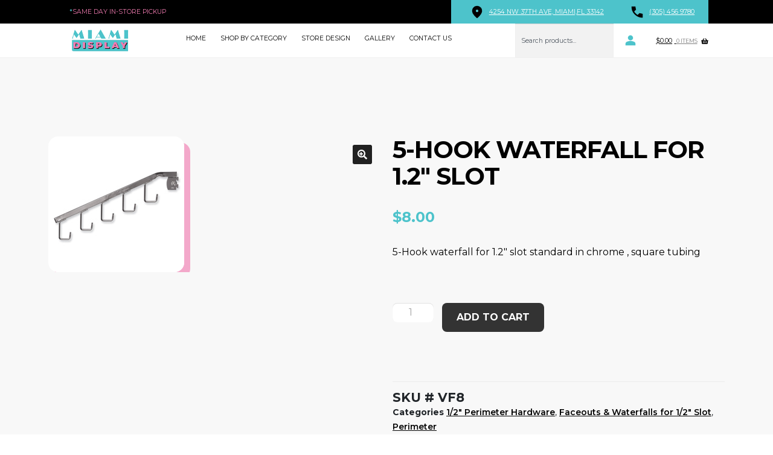

--- FILE ---
content_type: text/html; charset=UTF-8
request_url: https://www.miamidisplay.us/product/5-hook-waterfall-for-1-2-slot/
body_size: 19665
content:
<!DOCTYPE html>
<html lang="en-US" prefix="og: https://ogp.me/ns#">
<head>
<meta charset="UTF-8">
<meta name="viewport" content="width=device-width, initial-scale=1">
	<style>img:is([sizes="auto" i], [sizes^="auto," i]) { contain-intrinsic-size: 3000px 1500px }</style>
	
<!-- Search Engine Optimization by Rank Math - https://rankmath.com/ -->
<title>5-Hook waterfall for 1.2&quot; slot - Miami Display</title>
<meta name="description" content="5-Hook waterfall for 1.2&quot; slot standard in chrome , square tubing"/>
<meta name="robots" content="follow, index, max-snippet:-1, max-video-preview:-1, max-image-preview:large"/>
<link rel="canonical" href="https://www.miamidisplay.us/product/5-hook-waterfall-for-1-2-slot/" />
<meta property="og:locale" content="en_US" />
<meta property="og:type" content="product" />
<meta property="og:title" content="5-Hook waterfall for 1.2&quot; slot - Miami Display" />
<meta property="og:description" content="5-Hook waterfall for 1.2&quot; slot standard in chrome , square tubing" />
<meta property="og:url" content="https://www.miamidisplay.us/product/5-hook-waterfall-for-1-2-slot/" />
<meta property="og:site_name" content="Miami Display" />
<meta property="og:updated_time" content="2025-08-06T13:37:26-04:00" />
<meta property="og:image" content="https://miamidisplay.us/wp-content/uploads/2017/02/VF8.jpg" />
<meta property="og:image:secure_url" content="https://miamidisplay.us/wp-content/uploads/2017/02/VF8.jpg" />
<meta property="og:image:width" content="225" />
<meta property="og:image:height" content="225" />
<meta property="og:image:alt" content="5-Hook waterfall for 1.2&quot; slot" />
<meta property="og:image:type" content="image/jpeg" />
<meta property="product:price:amount" content="8.00" />
<meta property="product:price:currency" content="USD" />
<meta property="product:availability" content="instock" />
<meta name="twitter:card" content="summary_large_image" />
<meta name="twitter:title" content="5-Hook waterfall for 1.2&quot; slot - Miami Display" />
<meta name="twitter:description" content="5-Hook waterfall for 1.2&quot; slot standard in chrome , square tubing" />
<meta name="twitter:image" content="https://miamidisplay.us/wp-content/uploads/2017/02/VF8.jpg" />
<script type="application/ld+json" class="rank-math-schema">{"@context":"https://schema.org","@graph":[{"@type":"Organization","@id":"https://www.miamidisplay.us/#organization","name":"Miami Display","url":"https://www.miamidisplay.us","logo":{"@type":"ImageObject","@id":"https://www.miamidisplay.us/#logo","url":"https://miamidisplay.us/wp-content/uploads/2020/10/cropped-miamidisplays-2-1.png","contentUrl":"https://miamidisplay.us/wp-content/uploads/2020/10/cropped-miamidisplays-2-1.png","caption":"Miami Display","inLanguage":"en-US","width":"1105","height":"290"}},{"@type":"WebSite","@id":"https://www.miamidisplay.us/#website","url":"https://www.miamidisplay.us","name":"Miami Display","publisher":{"@id":"https://www.miamidisplay.us/#organization"},"inLanguage":"en-US"},{"@type":"ImageObject","@id":"https://miamidisplay.us/wp-content/uploads/2017/02/VF8.jpg","url":"https://miamidisplay.us/wp-content/uploads/2017/02/VF8.jpg","width":"225","height":"225","caption":"5-Hook waterfall for 1.2\" slot","inLanguage":"en-US"},{"@type":"ItemPage","@id":"https://www.miamidisplay.us/product/5-hook-waterfall-for-1-2-slot/#webpage","url":"https://www.miamidisplay.us/product/5-hook-waterfall-for-1-2-slot/","name":"5-Hook waterfall for 1.2&quot; slot - Miami Display","datePublished":"2017-02-23T11:46:39-05:00","dateModified":"2025-08-06T13:37:26-04:00","isPartOf":{"@id":"https://www.miamidisplay.us/#website"},"primaryImageOfPage":{"@id":"https://miamidisplay.us/wp-content/uploads/2017/02/VF8.jpg"},"inLanguage":"en-US"},{"@type":"Product","name":"5-Hook waterfall for 1.2\" slot - Miami Display","description":"5-Hook waterfall for 1.2\" slot standard in chrome , square tubing","sku":"VF8","category":"Perimeter &gt; 1/2\" Perimeter Hardware","mainEntityOfPage":{"@id":"https://www.miamidisplay.us/product/5-hook-waterfall-for-1-2-slot/#webpage"},"weight":{"@type":"QuantitativeValue","unitCode":"LBR","value":"1"},"height":{"@type":"QuantitativeValue","unitCode":"INH","value":"1"},"width":{"@type":"QuantitativeValue","unitCode":"INH","value":"4"},"depth":{"@type":"QuantitativeValue","unitCode":"INH","value":"19"},"image":[{"@type":"ImageObject","url":"https://miamidisplay.us/wp-content/uploads/2017/02/VF8.jpg","height":"225","width":"225"}],"offers":{"@type":"Offer","price":"8.00","priceCurrency":"USD","priceValidUntil":"2026-12-31","availability":"https://schema.org/InStock","itemCondition":"NewCondition","url":"https://www.miamidisplay.us/product/5-hook-waterfall-for-1-2-slot/","seller":{"@type":"Organization","@id":"https://www.miamidisplay.us/","name":"Miami Display","url":"https://www.miamidisplay.us","logo":"https://miamidisplay.us/wp-content/uploads/2020/10/cropped-miamidisplays-2-1.png"},"priceSpecification":{"price":"8.00","priceCurrency":"USD","valueAddedTaxIncluded":"false"}},"@id":"https://www.miamidisplay.us/product/5-hook-waterfall-for-1-2-slot/#richSnippet"}]}</script>
<!-- /Rank Math WordPress SEO plugin -->

<link rel='dns-prefetch' href='//www.googletagmanager.com' />
<link rel='dns-prefetch' href='//cdn.jsdelivr.net' />
<link rel='dns-prefetch' href='//fonts.googleapis.com' />
<link rel='dns-prefetch' href='//miamidisplay.us' />
<link rel="alternate" type="application/rss+xml" title="Miami Display &raquo; Feed" href="https://www.miamidisplay.us/feed/" />
<script>
window._wpemojiSettings = {"baseUrl":"https:\/\/s.w.org\/images\/core\/emoji\/16.0.1\/72x72\/","ext":".png","svgUrl":"https:\/\/s.w.org\/images\/core\/emoji\/16.0.1\/svg\/","svgExt":".svg","source":{"concatemoji":"https:\/\/www.miamidisplay.us\/wp-includes\/js\/wp-emoji-release.min.js?ver=6.8.3"}};
/*! This file is auto-generated */
!function(s,n){var o,i,e;function c(e){try{var t={supportTests:e,timestamp:(new Date).valueOf()};sessionStorage.setItem(o,JSON.stringify(t))}catch(e){}}function p(e,t,n){e.clearRect(0,0,e.canvas.width,e.canvas.height),e.fillText(t,0,0);var t=new Uint32Array(e.getImageData(0,0,e.canvas.width,e.canvas.height).data),a=(e.clearRect(0,0,e.canvas.width,e.canvas.height),e.fillText(n,0,0),new Uint32Array(e.getImageData(0,0,e.canvas.width,e.canvas.height).data));return t.every(function(e,t){return e===a[t]})}function u(e,t){e.clearRect(0,0,e.canvas.width,e.canvas.height),e.fillText(t,0,0);for(var n=e.getImageData(16,16,1,1),a=0;a<n.data.length;a++)if(0!==n.data[a])return!1;return!0}function f(e,t,n,a){switch(t){case"flag":return n(e,"\ud83c\udff3\ufe0f\u200d\u26a7\ufe0f","\ud83c\udff3\ufe0f\u200b\u26a7\ufe0f")?!1:!n(e,"\ud83c\udde8\ud83c\uddf6","\ud83c\udde8\u200b\ud83c\uddf6")&&!n(e,"\ud83c\udff4\udb40\udc67\udb40\udc62\udb40\udc65\udb40\udc6e\udb40\udc67\udb40\udc7f","\ud83c\udff4\u200b\udb40\udc67\u200b\udb40\udc62\u200b\udb40\udc65\u200b\udb40\udc6e\u200b\udb40\udc67\u200b\udb40\udc7f");case"emoji":return!a(e,"\ud83e\udedf")}return!1}function g(e,t,n,a){var r="undefined"!=typeof WorkerGlobalScope&&self instanceof WorkerGlobalScope?new OffscreenCanvas(300,150):s.createElement("canvas"),o=r.getContext("2d",{willReadFrequently:!0}),i=(o.textBaseline="top",o.font="600 32px Arial",{});return e.forEach(function(e){i[e]=t(o,e,n,a)}),i}function t(e){var t=s.createElement("script");t.src=e,t.defer=!0,s.head.appendChild(t)}"undefined"!=typeof Promise&&(o="wpEmojiSettingsSupports",i=["flag","emoji"],n.supports={everything:!0,everythingExceptFlag:!0},e=new Promise(function(e){s.addEventListener("DOMContentLoaded",e,{once:!0})}),new Promise(function(t){var n=function(){try{var e=JSON.parse(sessionStorage.getItem(o));if("object"==typeof e&&"number"==typeof e.timestamp&&(new Date).valueOf()<e.timestamp+604800&&"object"==typeof e.supportTests)return e.supportTests}catch(e){}return null}();if(!n){if("undefined"!=typeof Worker&&"undefined"!=typeof OffscreenCanvas&&"undefined"!=typeof URL&&URL.createObjectURL&&"undefined"!=typeof Blob)try{var e="postMessage("+g.toString()+"("+[JSON.stringify(i),f.toString(),p.toString(),u.toString()].join(",")+"));",a=new Blob([e],{type:"text/javascript"}),r=new Worker(URL.createObjectURL(a),{name:"wpTestEmojiSupports"});return void(r.onmessage=function(e){c(n=e.data),r.terminate(),t(n)})}catch(e){}c(n=g(i,f,p,u))}t(n)}).then(function(e){for(var t in e)n.supports[t]=e[t],n.supports.everything=n.supports.everything&&n.supports[t],"flag"!==t&&(n.supports.everythingExceptFlag=n.supports.everythingExceptFlag&&n.supports[t]);n.supports.everythingExceptFlag=n.supports.everythingExceptFlag&&!n.supports.flag,n.DOMReady=!1,n.readyCallback=function(){n.DOMReady=!0}}).then(function(){return e}).then(function(){var e;n.supports.everything||(n.readyCallback(),(e=n.source||{}).concatemoji?t(e.concatemoji):e.wpemoji&&e.twemoji&&(t(e.twemoji),t(e.wpemoji)))}))}((window,document),window._wpemojiSettings);
</script>
<link rel='stylesheet' id='storefront-top-bar-css' href='https://www.miamidisplay.us/wp-content/plugins/storefront-top-bar/assets/css/storefront-top-bar.css?ver=6.8.3' media='all' />
<style id='wp-emoji-styles-inline-css'>

	img.wp-smiley, img.emoji {
		display: inline !important;
		border: none !important;
		box-shadow: none !important;
		height: 1em !important;
		width: 1em !important;
		margin: 0 0.07em !important;
		vertical-align: -0.1em !important;
		background: none !important;
		padding: 0 !important;
	}
</style>
<link rel='stylesheet' id='wp-block-library-css' href='https://www.miamidisplay.us/wp-includes/css/dist/block-library/style.min.css?ver=6.8.3' media='all' />
<style id='wp-block-library-theme-inline-css'>
.wp-block-audio :where(figcaption){color:#555;font-size:13px;text-align:center}.is-dark-theme .wp-block-audio :where(figcaption){color:#ffffffa6}.wp-block-audio{margin:0 0 1em}.wp-block-code{border:1px solid #ccc;border-radius:4px;font-family:Menlo,Consolas,monaco,monospace;padding:.8em 1em}.wp-block-embed :where(figcaption){color:#555;font-size:13px;text-align:center}.is-dark-theme .wp-block-embed :where(figcaption){color:#ffffffa6}.wp-block-embed{margin:0 0 1em}.blocks-gallery-caption{color:#555;font-size:13px;text-align:center}.is-dark-theme .blocks-gallery-caption{color:#ffffffa6}:root :where(.wp-block-image figcaption){color:#555;font-size:13px;text-align:center}.is-dark-theme :root :where(.wp-block-image figcaption){color:#ffffffa6}.wp-block-image{margin:0 0 1em}.wp-block-pullquote{border-bottom:4px solid;border-top:4px solid;color:currentColor;margin-bottom:1.75em}.wp-block-pullquote cite,.wp-block-pullquote footer,.wp-block-pullquote__citation{color:currentColor;font-size:.8125em;font-style:normal;text-transform:uppercase}.wp-block-quote{border-left:.25em solid;margin:0 0 1.75em;padding-left:1em}.wp-block-quote cite,.wp-block-quote footer{color:currentColor;font-size:.8125em;font-style:normal;position:relative}.wp-block-quote:where(.has-text-align-right){border-left:none;border-right:.25em solid;padding-left:0;padding-right:1em}.wp-block-quote:where(.has-text-align-center){border:none;padding-left:0}.wp-block-quote.is-large,.wp-block-quote.is-style-large,.wp-block-quote:where(.is-style-plain){border:none}.wp-block-search .wp-block-search__label{font-weight:700}.wp-block-search__button{border:1px solid #ccc;padding:.375em .625em}:where(.wp-block-group.has-background){padding:1.25em 2.375em}.wp-block-separator.has-css-opacity{opacity:.4}.wp-block-separator{border:none;border-bottom:2px solid;margin-left:auto;margin-right:auto}.wp-block-separator.has-alpha-channel-opacity{opacity:1}.wp-block-separator:not(.is-style-wide):not(.is-style-dots){width:100px}.wp-block-separator.has-background:not(.is-style-dots){border-bottom:none;height:1px}.wp-block-separator.has-background:not(.is-style-wide):not(.is-style-dots){height:2px}.wp-block-table{margin:0 0 1em}.wp-block-table td,.wp-block-table th{word-break:normal}.wp-block-table :where(figcaption){color:#555;font-size:13px;text-align:center}.is-dark-theme .wp-block-table :where(figcaption){color:#ffffffa6}.wp-block-video :where(figcaption){color:#555;font-size:13px;text-align:center}.is-dark-theme .wp-block-video :where(figcaption){color:#ffffffa6}.wp-block-video{margin:0 0 1em}:root :where(.wp-block-template-part.has-background){margin-bottom:0;margin-top:0;padding:1.25em 2.375em}
</style>
<style id='classic-theme-styles-inline-css'>
/*! This file is auto-generated */
.wp-block-button__link{color:#fff;background-color:#32373c;border-radius:9999px;box-shadow:none;text-decoration:none;padding:calc(.667em + 2px) calc(1.333em + 2px);font-size:1.125em}.wp-block-file__button{background:#32373c;color:#fff;text-decoration:none}
</style>
<link rel='stylesheet' id='storefront-gutenberg-blocks-css' href='https://www.miamidisplay.us/wp-content/themes/storefront/assets/css/base/gutenberg-blocks.css?ver=4.6.1' media='all' />
<style id='storefront-gutenberg-blocks-inline-css'>

				.wp-block-button__link:not(.has-text-color) {
					color: #ffffff;
				}

				.wp-block-button__link:not(.has-text-color):hover,
				.wp-block-button__link:not(.has-text-color):focus,
				.wp-block-button__link:not(.has-text-color):active {
					color: #ffffff;
				}

				.wp-block-button__link:not(.has-background) {
					background-color: #212121;
				}

				.wp-block-button__link:not(.has-background):hover,
				.wp-block-button__link:not(.has-background):focus,
				.wp-block-button__link:not(.has-background):active {
					border-color: #080808;
					background-color: #080808;
				}

				.wc-block-grid__products .wc-block-grid__product .wp-block-button__link {
					background-color: #212121;
					border-color: #212121;
					color: #ffffff;
				}

				.wp-block-quote footer,
				.wp-block-quote cite,
				.wp-block-quote__citation {
					color: #000000;
				}

				.wp-block-pullquote cite,
				.wp-block-pullquote footer,
				.wp-block-pullquote__citation {
					color: #000000;
				}

				.wp-block-image figcaption {
					color: #000000;
				}

				.wp-block-separator.is-style-dots::before {
					color: #333333;
				}

				.wp-block-file a.wp-block-file__button {
					color: #ffffff;
					background-color: #212121;
					border-color: #212121;
				}

				.wp-block-file a.wp-block-file__button:hover,
				.wp-block-file a.wp-block-file__button:focus,
				.wp-block-file a.wp-block-file__button:active {
					color: #ffffff;
					background-color: #080808;
				}

				.wp-block-code,
				.wp-block-preformatted pre {
					color: #000000;
				}

				.wp-block-table:not( .has-background ):not( .is-style-stripes ) tbody tr:nth-child(2n) td {
					background-color: #fdfdfd;
				}

				.wp-block-cover .wp-block-cover__inner-container h1:not(.has-text-color),
				.wp-block-cover .wp-block-cover__inner-container h2:not(.has-text-color),
				.wp-block-cover .wp-block-cover__inner-container h3:not(.has-text-color),
				.wp-block-cover .wp-block-cover__inner-container h4:not(.has-text-color),
				.wp-block-cover .wp-block-cover__inner-container h5:not(.has-text-color),
				.wp-block-cover .wp-block-cover__inner-container h6:not(.has-text-color) {
					color: #000000;
				}

				.wc-block-components-price-slider__range-input-progress,
				.rtl .wc-block-components-price-slider__range-input-progress {
					--range-color: #000000;
				}

				/* Target only IE11 */
				@media all and (-ms-high-contrast: none), (-ms-high-contrast: active) {
					.wc-block-components-price-slider__range-input-progress {
						background: #000000;
					}
				}

				.wc-block-components-button:not(.is-link) {
					background-color: #333333;
					color: #ffffff;
				}

				.wc-block-components-button:not(.is-link):hover,
				.wc-block-components-button:not(.is-link):focus,
				.wc-block-components-button:not(.is-link):active {
					background-color: #1a1a1a;
					color: #ffffff;
				}

				.wc-block-components-button:not(.is-link):disabled {
					background-color: #333333;
					color: #ffffff;
				}

				.wc-block-cart__submit-container {
					background-color: #ffffff;
				}

				.wc-block-cart__submit-container::before {
					color: rgba(220,220,220,0.5);
				}

				.wc-block-components-order-summary-item__quantity {
					background-color: #ffffff;
					border-color: #000000;
					box-shadow: 0 0 0 2px #ffffff;
					color: #000000;
				}
			
</style>
<style id='global-styles-inline-css'>
:root{--wp--preset--aspect-ratio--square: 1;--wp--preset--aspect-ratio--4-3: 4/3;--wp--preset--aspect-ratio--3-4: 3/4;--wp--preset--aspect-ratio--3-2: 3/2;--wp--preset--aspect-ratio--2-3: 2/3;--wp--preset--aspect-ratio--16-9: 16/9;--wp--preset--aspect-ratio--9-16: 9/16;--wp--preset--color--black: #000000;--wp--preset--color--cyan-bluish-gray: #abb8c3;--wp--preset--color--white: #ffffff;--wp--preset--color--pale-pink: #f78da7;--wp--preset--color--vivid-red: #cf2e2e;--wp--preset--color--luminous-vivid-orange: #ff6900;--wp--preset--color--luminous-vivid-amber: #fcb900;--wp--preset--color--light-green-cyan: #7bdcb5;--wp--preset--color--vivid-green-cyan: #00d084;--wp--preset--color--pale-cyan-blue: #8ed1fc;--wp--preset--color--vivid-cyan-blue: #0693e3;--wp--preset--color--vivid-purple: #9b51e0;--wp--preset--gradient--vivid-cyan-blue-to-vivid-purple: linear-gradient(135deg,rgba(6,147,227,1) 0%,rgb(155,81,224) 100%);--wp--preset--gradient--light-green-cyan-to-vivid-green-cyan: linear-gradient(135deg,rgb(122,220,180) 0%,rgb(0,208,130) 100%);--wp--preset--gradient--luminous-vivid-amber-to-luminous-vivid-orange: linear-gradient(135deg,rgba(252,185,0,1) 0%,rgba(255,105,0,1) 100%);--wp--preset--gradient--luminous-vivid-orange-to-vivid-red: linear-gradient(135deg,rgba(255,105,0,1) 0%,rgb(207,46,46) 100%);--wp--preset--gradient--very-light-gray-to-cyan-bluish-gray: linear-gradient(135deg,rgb(238,238,238) 0%,rgb(169,184,195) 100%);--wp--preset--gradient--cool-to-warm-spectrum: linear-gradient(135deg,rgb(74,234,220) 0%,rgb(151,120,209) 20%,rgb(207,42,186) 40%,rgb(238,44,130) 60%,rgb(251,105,98) 80%,rgb(254,248,76) 100%);--wp--preset--gradient--blush-light-purple: linear-gradient(135deg,rgb(255,206,236) 0%,rgb(152,150,240) 100%);--wp--preset--gradient--blush-bordeaux: linear-gradient(135deg,rgb(254,205,165) 0%,rgb(254,45,45) 50%,rgb(107,0,62) 100%);--wp--preset--gradient--luminous-dusk: linear-gradient(135deg,rgb(255,203,112) 0%,rgb(199,81,192) 50%,rgb(65,88,208) 100%);--wp--preset--gradient--pale-ocean: linear-gradient(135deg,rgb(255,245,203) 0%,rgb(182,227,212) 50%,rgb(51,167,181) 100%);--wp--preset--gradient--electric-grass: linear-gradient(135deg,rgb(202,248,128) 0%,rgb(113,206,126) 100%);--wp--preset--gradient--midnight: linear-gradient(135deg,rgb(2,3,129) 0%,rgb(40,116,252) 100%);--wp--preset--font-size--small: 14px;--wp--preset--font-size--medium: 23px;--wp--preset--font-size--large: 26px;--wp--preset--font-size--x-large: 42px;--wp--preset--font-size--normal: 16px;--wp--preset--font-size--huge: 37px;--wp--preset--spacing--20: 0.44rem;--wp--preset--spacing--30: 0.67rem;--wp--preset--spacing--40: 1rem;--wp--preset--spacing--50: 1.5rem;--wp--preset--spacing--60: 2.25rem;--wp--preset--spacing--70: 3.38rem;--wp--preset--spacing--80: 5.06rem;--wp--preset--shadow--natural: 6px 6px 9px rgba(0, 0, 0, 0.2);--wp--preset--shadow--deep: 12px 12px 50px rgba(0, 0, 0, 0.4);--wp--preset--shadow--sharp: 6px 6px 0px rgba(0, 0, 0, 0.2);--wp--preset--shadow--outlined: 6px 6px 0px -3px rgba(255, 255, 255, 1), 6px 6px rgba(0, 0, 0, 1);--wp--preset--shadow--crisp: 6px 6px 0px rgba(0, 0, 0, 1);}:root :where(.is-layout-flow) > :first-child{margin-block-start: 0;}:root :where(.is-layout-flow) > :last-child{margin-block-end: 0;}:root :where(.is-layout-flow) > *{margin-block-start: 24px;margin-block-end: 0;}:root :where(.is-layout-constrained) > :first-child{margin-block-start: 0;}:root :where(.is-layout-constrained) > :last-child{margin-block-end: 0;}:root :where(.is-layout-constrained) > *{margin-block-start: 24px;margin-block-end: 0;}:root :where(.is-layout-flex){gap: 24px;}:root :where(.is-layout-grid){gap: 24px;}body .is-layout-flex{display: flex;}.is-layout-flex{flex-wrap: wrap;align-items: center;}.is-layout-flex > :is(*, div){margin: 0;}body .is-layout-grid{display: grid;}.is-layout-grid > :is(*, div){margin: 0;}.has-black-color{color: var(--wp--preset--color--black) !important;}.has-cyan-bluish-gray-color{color: var(--wp--preset--color--cyan-bluish-gray) !important;}.has-white-color{color: var(--wp--preset--color--white) !important;}.has-pale-pink-color{color: var(--wp--preset--color--pale-pink) !important;}.has-vivid-red-color{color: var(--wp--preset--color--vivid-red) !important;}.has-luminous-vivid-orange-color{color: var(--wp--preset--color--luminous-vivid-orange) !important;}.has-luminous-vivid-amber-color{color: var(--wp--preset--color--luminous-vivid-amber) !important;}.has-light-green-cyan-color{color: var(--wp--preset--color--light-green-cyan) !important;}.has-vivid-green-cyan-color{color: var(--wp--preset--color--vivid-green-cyan) !important;}.has-pale-cyan-blue-color{color: var(--wp--preset--color--pale-cyan-blue) !important;}.has-vivid-cyan-blue-color{color: var(--wp--preset--color--vivid-cyan-blue) !important;}.has-vivid-purple-color{color: var(--wp--preset--color--vivid-purple) !important;}.has-black-background-color{background-color: var(--wp--preset--color--black) !important;}.has-cyan-bluish-gray-background-color{background-color: var(--wp--preset--color--cyan-bluish-gray) !important;}.has-white-background-color{background-color: var(--wp--preset--color--white) !important;}.has-pale-pink-background-color{background-color: var(--wp--preset--color--pale-pink) !important;}.has-vivid-red-background-color{background-color: var(--wp--preset--color--vivid-red) !important;}.has-luminous-vivid-orange-background-color{background-color: var(--wp--preset--color--luminous-vivid-orange) !important;}.has-luminous-vivid-amber-background-color{background-color: var(--wp--preset--color--luminous-vivid-amber) !important;}.has-light-green-cyan-background-color{background-color: var(--wp--preset--color--light-green-cyan) !important;}.has-vivid-green-cyan-background-color{background-color: var(--wp--preset--color--vivid-green-cyan) !important;}.has-pale-cyan-blue-background-color{background-color: var(--wp--preset--color--pale-cyan-blue) !important;}.has-vivid-cyan-blue-background-color{background-color: var(--wp--preset--color--vivid-cyan-blue) !important;}.has-vivid-purple-background-color{background-color: var(--wp--preset--color--vivid-purple) !important;}.has-black-border-color{border-color: var(--wp--preset--color--black) !important;}.has-cyan-bluish-gray-border-color{border-color: var(--wp--preset--color--cyan-bluish-gray) !important;}.has-white-border-color{border-color: var(--wp--preset--color--white) !important;}.has-pale-pink-border-color{border-color: var(--wp--preset--color--pale-pink) !important;}.has-vivid-red-border-color{border-color: var(--wp--preset--color--vivid-red) !important;}.has-luminous-vivid-orange-border-color{border-color: var(--wp--preset--color--luminous-vivid-orange) !important;}.has-luminous-vivid-amber-border-color{border-color: var(--wp--preset--color--luminous-vivid-amber) !important;}.has-light-green-cyan-border-color{border-color: var(--wp--preset--color--light-green-cyan) !important;}.has-vivid-green-cyan-border-color{border-color: var(--wp--preset--color--vivid-green-cyan) !important;}.has-pale-cyan-blue-border-color{border-color: var(--wp--preset--color--pale-cyan-blue) !important;}.has-vivid-cyan-blue-border-color{border-color: var(--wp--preset--color--vivid-cyan-blue) !important;}.has-vivid-purple-border-color{border-color: var(--wp--preset--color--vivid-purple) !important;}.has-vivid-cyan-blue-to-vivid-purple-gradient-background{background: var(--wp--preset--gradient--vivid-cyan-blue-to-vivid-purple) !important;}.has-light-green-cyan-to-vivid-green-cyan-gradient-background{background: var(--wp--preset--gradient--light-green-cyan-to-vivid-green-cyan) !important;}.has-luminous-vivid-amber-to-luminous-vivid-orange-gradient-background{background: var(--wp--preset--gradient--luminous-vivid-amber-to-luminous-vivid-orange) !important;}.has-luminous-vivid-orange-to-vivid-red-gradient-background{background: var(--wp--preset--gradient--luminous-vivid-orange-to-vivid-red) !important;}.has-very-light-gray-to-cyan-bluish-gray-gradient-background{background: var(--wp--preset--gradient--very-light-gray-to-cyan-bluish-gray) !important;}.has-cool-to-warm-spectrum-gradient-background{background: var(--wp--preset--gradient--cool-to-warm-spectrum) !important;}.has-blush-light-purple-gradient-background{background: var(--wp--preset--gradient--blush-light-purple) !important;}.has-blush-bordeaux-gradient-background{background: var(--wp--preset--gradient--blush-bordeaux) !important;}.has-luminous-dusk-gradient-background{background: var(--wp--preset--gradient--luminous-dusk) !important;}.has-pale-ocean-gradient-background{background: var(--wp--preset--gradient--pale-ocean) !important;}.has-electric-grass-gradient-background{background: var(--wp--preset--gradient--electric-grass) !important;}.has-midnight-gradient-background{background: var(--wp--preset--gradient--midnight) !important;}.has-small-font-size{font-size: var(--wp--preset--font-size--small) !important;}.has-medium-font-size{font-size: var(--wp--preset--font-size--medium) !important;}.has-large-font-size{font-size: var(--wp--preset--font-size--large) !important;}.has-x-large-font-size{font-size: var(--wp--preset--font-size--x-large) !important;}
:root :where(.wp-block-pullquote){font-size: 1.5em;line-height: 1.6;}
</style>
<link rel='stylesheet' id='square-thumbnails-css' href='https://www.miamidisplay.us/wp-content/plugins/square-thumbnails/public/css/square-thumbnails-public.css?ver=2.4.0' media='all' />
<link rel='stylesheet' id='photoswipe-css' href='https://www.miamidisplay.us/wp-content/plugins/woocommerce/assets/css/photoswipe/photoswipe.min.css?ver=10.3.6' media='all' />
<link rel='stylesheet' id='photoswipe-default-skin-css' href='https://www.miamidisplay.us/wp-content/plugins/woocommerce/assets/css/photoswipe/default-skin/default-skin.min.css?ver=10.3.6' media='all' />
<style id='woocommerce-inline-inline-css'>
.woocommerce form .form-row .required { visibility: visible; }
</style>
<link rel='stylesheet' id='brands-styles-css' href='https://www.miamidisplay.us/wp-content/plugins/woocommerce/assets/css/brands.css?ver=10.3.6' media='all' />
<link rel='stylesheet' id='storefront-style-css' href='https://www.miamidisplay.us/wp-content/themes/storefront/style.css?ver=4.6.1' media='all' />
<style id='storefront-style-inline-css'>

			.main-navigation ul li a,
			.site-title a,
			ul.menu li a,
			.site-branding h1 a,
			button.menu-toggle,
			button.menu-toggle:hover,
			.handheld-navigation .dropdown-toggle {
				color: #000000;
			}

			button.menu-toggle,
			button.menu-toggle:hover {
				border-color: #000000;
			}

			.main-navigation ul li a:hover,
			.main-navigation ul li:hover > a,
			.site-title a:hover,
			.site-header ul.menu li.current-menu-item > a {
				color: #414141;
			}

			table:not( .has-background ) th {
				background-color: #f8f8f8;
			}

			table:not( .has-background ) tbody td {
				background-color: #fdfdfd;
			}

			table:not( .has-background ) tbody tr:nth-child(2n) td,
			fieldset,
			fieldset legend {
				background-color: #fbfbfb;
			}

			.site-header,
			.secondary-navigation ul ul,
			.main-navigation ul.menu > li.menu-item-has-children:after,
			.secondary-navigation ul.menu ul,
			.storefront-handheld-footer-bar,
			.storefront-handheld-footer-bar ul li > a,
			.storefront-handheld-footer-bar ul li.search .site-search,
			button.menu-toggle,
			button.menu-toggle:hover {
				background-color: #ffffff;
			}

			p.site-description,
			.site-header,
			.storefront-handheld-footer-bar {
				color: #000000;
			}

			button.menu-toggle:after,
			button.menu-toggle:before,
			button.menu-toggle span:before {
				background-color: #000000;
			}

			h1, h2, h3, h4, h5, h6, .wc-block-grid__product-title {
				color: #333333;
			}

			.widget h1 {
				border-bottom-color: #333333;
			}

			body,
			.secondary-navigation a {
				color: #000000;
			}

			.widget-area .widget a,
			.hentry .entry-header .posted-on a,
			.hentry .entry-header .post-author a,
			.hentry .entry-header .post-comments a,
			.hentry .entry-header .byline a {
				color: #050505;
			}

			a {
				color: #000000;
			}

			a:focus,
			button:focus,
			.button.alt:focus,
			input:focus,
			textarea:focus,
			input[type="button"]:focus,
			input[type="reset"]:focus,
			input[type="submit"]:focus,
			input[type="email"]:focus,
			input[type="tel"]:focus,
			input[type="url"]:focus,
			input[type="password"]:focus,
			input[type="search"]:focus {
				outline-color: #000000;
			}

			button, input[type="button"], input[type="reset"], input[type="submit"], .button, .widget a.button {
				background-color: #212121;
				border-color: #212121;
				color: #ffffff;
			}

			button:hover, input[type="button"]:hover, input[type="reset"]:hover, input[type="submit"]:hover, .button:hover, .widget a.button:hover {
				background-color: #080808;
				border-color: #080808;
				color: #ffffff;
			}

			button.alt, input[type="button"].alt, input[type="reset"].alt, input[type="submit"].alt, .button.alt, .widget-area .widget a.button.alt {
				background-color: #333333;
				border-color: #333333;
				color: #ffffff;
			}

			button.alt:hover, input[type="button"].alt:hover, input[type="reset"].alt:hover, input[type="submit"].alt:hover, .button.alt:hover, .widget-area .widget a.button.alt:hover {
				background-color: #1a1a1a;
				border-color: #1a1a1a;
				color: #ffffff;
			}

			.pagination .page-numbers li .page-numbers.current {
				background-color: #e6e6e6;
				color: #000000;
			}

			#comments .comment-list .comment-content .comment-text {
				background-color: #f8f8f8;
			}

			.site-footer {
				background-color: #ffffff;
				color: #2b2b2b;
			}

			.site-footer a:not(.button):not(.components-button) {
				color: #161616;
			}

			.site-footer .storefront-handheld-footer-bar a:not(.button):not(.components-button) {
				color: #000000;
			}

			.site-footer h1, .site-footer h2, .site-footer h3, .site-footer h4, .site-footer h5, .site-footer h6, .site-footer .widget .widget-title, .site-footer .widget .widgettitle {
				color: #0a0a0a;
			}

			.page-template-template-homepage.has-post-thumbnail .type-page.has-post-thumbnail .entry-title {
				color: #000000;
			}

			.page-template-template-homepage.has-post-thumbnail .type-page.has-post-thumbnail .entry-content {
				color: #000000;
			}

			@media screen and ( min-width: 768px ) {
				.secondary-navigation ul.menu a:hover {
					color: #191919;
				}

				.secondary-navigation ul.menu a {
					color: #000000;
				}

				.main-navigation ul.menu ul.sub-menu,
				.main-navigation ul.nav-menu ul.children {
					background-color: #f0f0f0;
				}

				.site-header {
					border-bottom-color: #f0f0f0;
				}
			}
</style>
<link rel='stylesheet' id='storefront-icons-css' href='https://www.miamidisplay.us/wp-content/themes/storefront/assets/css/base/icons.css?ver=4.6.1' media='all' />
<link rel='stylesheet' id='storefront-woocommerce-style-css' href='https://www.miamidisplay.us/wp-content/themes/storefront/assets/css/woocommerce/woocommerce.css?ver=4.6.1' media='all' />
<style id='storefront-woocommerce-style-inline-css'>
@font-face {
				font-family: star;
				src: url(https://www.miamidisplay.us/wp-content/plugins/woocommerce/assets/fonts/star.eot);
				src:
					url(https://www.miamidisplay.us/wp-content/plugins/woocommerce/assets/fonts/star.eot?#iefix) format("embedded-opentype"),
					url(https://www.miamidisplay.us/wp-content/plugins/woocommerce/assets/fonts/star.woff) format("woff"),
					url(https://www.miamidisplay.us/wp-content/plugins/woocommerce/assets/fonts/star.ttf) format("truetype"),
					url(https://www.miamidisplay.us/wp-content/plugins/woocommerce/assets/fonts/star.svg#star) format("svg");
				font-weight: 400;
				font-style: normal;
			}
			@font-face {
				font-family: WooCommerce;
				src: url(https://www.miamidisplay.us/wp-content/plugins/woocommerce/assets/fonts/WooCommerce.eot);
				src:
					url(https://www.miamidisplay.us/wp-content/plugins/woocommerce/assets/fonts/WooCommerce.eot?#iefix) format("embedded-opentype"),
					url(https://www.miamidisplay.us/wp-content/plugins/woocommerce/assets/fonts/WooCommerce.woff) format("woff"),
					url(https://www.miamidisplay.us/wp-content/plugins/woocommerce/assets/fonts/WooCommerce.ttf) format("truetype"),
					url(https://www.miamidisplay.us/wp-content/plugins/woocommerce/assets/fonts/WooCommerce.svg#WooCommerce) format("svg");
				font-weight: 400;
				font-style: normal;
			}

			a.cart-contents,
			.site-header-cart .widget_shopping_cart a {
				color: #000000;
			}

			a.cart-contents:hover,
			.site-header-cart .widget_shopping_cart a:hover,
			.site-header-cart:hover > li > a {
				color: #414141;
			}

			table.cart td.product-remove,
			table.cart td.actions {
				border-top-color: #ffffff;
			}

			.storefront-handheld-footer-bar ul li.cart .count {
				background-color: #000000;
				color: #ffffff;
				border-color: #ffffff;
			}

			.woocommerce-tabs ul.tabs li.active a,
			ul.products li.product .price,
			.onsale,
			.wc-block-grid__product-onsale,
			.widget_search form:before,
			.widget_product_search form:before {
				color: #000000;
			}

			.woocommerce-breadcrumb a,
			a.woocommerce-review-link,
			.product_meta a {
				color: #050505;
			}

			.wc-block-grid__product-onsale,
			.onsale {
				border-color: #000000;
			}

			.star-rating span:before,
			.quantity .plus, .quantity .minus,
			p.stars a:hover:after,
			p.stars a:after,
			.star-rating span:before,
			#payment .payment_methods li input[type=radio]:first-child:checked+label:before {
				color: #000000;
			}

			.widget_price_filter .ui-slider .ui-slider-range,
			.widget_price_filter .ui-slider .ui-slider-handle {
				background-color: #000000;
			}

			.order_details {
				background-color: #f8f8f8;
			}

			.order_details > li {
				border-bottom: 1px dotted #e3e3e3;
			}

			.order_details:before,
			.order_details:after {
				background: -webkit-linear-gradient(transparent 0,transparent 0),-webkit-linear-gradient(135deg,#f8f8f8 33.33%,transparent 33.33%),-webkit-linear-gradient(45deg,#f8f8f8 33.33%,transparent 33.33%)
			}

			#order_review {
				background-color: #ffffff;
			}

			#payment .payment_methods > li .payment_box,
			#payment .place-order {
				background-color: #fafafa;
			}

			#payment .payment_methods > li:not(.woocommerce-notice) {
				background-color: #f5f5f5;
			}

			#payment .payment_methods > li:not(.woocommerce-notice):hover {
				background-color: #f0f0f0;
			}

			.woocommerce-pagination .page-numbers li .page-numbers.current {
				background-color: #e6e6e6;
				color: #000000;
			}

			.wc-block-grid__product-onsale,
			.onsale,
			.woocommerce-pagination .page-numbers li .page-numbers:not(.current) {
				color: #000000;
			}

			p.stars a:before,
			p.stars a:hover~a:before,
			p.stars.selected a.active~a:before {
				color: #000000;
			}

			p.stars.selected a.active:before,
			p.stars:hover a:before,
			p.stars.selected a:not(.active):before,
			p.stars.selected a.active:before {
				color: #000000;
			}

			.single-product div.product .woocommerce-product-gallery .woocommerce-product-gallery__trigger {
				background-color: #212121;
				color: #ffffff;
			}

			.single-product div.product .woocommerce-product-gallery .woocommerce-product-gallery__trigger:hover {
				background-color: #080808;
				border-color: #080808;
				color: #ffffff;
			}

			.button.added_to_cart:focus,
			.button.wc-forward:focus {
				outline-color: #000000;
			}

			.added_to_cart,
			.site-header-cart .widget_shopping_cart a.button,
			.wc-block-grid__products .wc-block-grid__product .wp-block-button__link {
				background-color: #212121;
				border-color: #212121;
				color: #ffffff;
			}

			.added_to_cart:hover,
			.site-header-cart .widget_shopping_cart a.button:hover,
			.wc-block-grid__products .wc-block-grid__product .wp-block-button__link:hover {
				background-color: #080808;
				border-color: #080808;
				color: #ffffff;
			}

			.added_to_cart.alt, .added_to_cart, .widget a.button.checkout {
				background-color: #333333;
				border-color: #333333;
				color: #ffffff;
			}

			.added_to_cart.alt:hover, .added_to_cart:hover, .widget a.button.checkout:hover {
				background-color: #1a1a1a;
				border-color: #1a1a1a;
				color: #ffffff;
			}

			.button.loading {
				color: #212121;
			}

			.button.loading:hover {
				background-color: #212121;
			}

			.button.loading:after {
				color: #ffffff;
			}

			@media screen and ( min-width: 768px ) {
				.site-header-cart .widget_shopping_cart,
				.site-header .product_list_widget li .quantity {
					color: #000000;
				}

				.site-header-cart .widget_shopping_cart .buttons,
				.site-header-cart .widget_shopping_cart .total {
					background-color: #f5f5f5;
				}

				.site-header-cart .widget_shopping_cart {
					background-color: #f0f0f0;
				}
			}
				.storefront-product-pagination a {
					color: #000000;
					background-color: #ffffff;
				}
				.storefront-sticky-add-to-cart {
					color: #000000;
					background-color: #ffffff;
				}

				.storefront-sticky-add-to-cart a:not(.button) {
					color: #000000;
				}
</style>
<link rel='stylesheet' id='chld_thm_cfg_separate-css' href='https://www.miamidisplay.us/wp-content/themes/storefront-child/ctc-style.css?ver=2.2.5.1513002944' media='all' />
<link rel='stylesheet' id='new-design-style-css' href='https://www.miamidisplay.us/wp-content/themes/storefront-child/new-design.css?ver=2.2.5.1513002944' media='all' />
<link rel='stylesheet' id='bootstrap-css-css' href='https://cdn.jsdelivr.net/npm/bootstrap@5.3.0/dist/css/bootstrap.min.css?ver=5.3.0' media='all' />
<link rel='stylesheet' id='storefront-fonts-css' href='https://fonts.googleapis.com/css?family=Source+Sans+Pro%3A400%2C300%2C300italic%2C400italic%2C600%2C700%2C900&#038;subset=latin%2Clatin-ext&#038;ver=4.6.1' media='all' />
<link rel='stylesheet' id='elementor-frontend-css' href='https://www.miamidisplay.us/wp-content/plugins/elementor/assets/css/frontend.min.css?ver=3.33.2' media='all' />
<link rel='stylesheet' id='widget-woocommerce-product-images-css' href='https://www.miamidisplay.us/wp-content/plugins/elementor-pro/assets/css/widget-woocommerce-product-images.min.css?ver=3.33.2' media='all' />
<link rel='stylesheet' id='widget-heading-css' href='https://www.miamidisplay.us/wp-content/plugins/elementor/assets/css/widget-heading.min.css?ver=3.33.2' media='all' />
<link rel='stylesheet' id='widget-woocommerce-product-price-css' href='https://www.miamidisplay.us/wp-content/plugins/elementor-pro/assets/css/widget-woocommerce-product-price.min.css?ver=3.33.2' media='all' />
<link rel='stylesheet' id='widget-woocommerce-product-add-to-cart-css' href='https://www.miamidisplay.us/wp-content/plugins/elementor-pro/assets/css/widget-woocommerce-product-add-to-cart.min.css?ver=3.33.2' media='all' />
<link rel='stylesheet' id='widget-woocommerce-product-meta-css' href='https://www.miamidisplay.us/wp-content/plugins/elementor-pro/assets/css/widget-woocommerce-product-meta.min.css?ver=3.33.2' media='all' />
<link rel='stylesheet' id='widget-woocommerce-products-css' href='https://www.miamidisplay.us/wp-content/plugins/elementor-pro/assets/css/widget-woocommerce-products.min.css?ver=3.33.2' media='all' />
<link rel='stylesheet' id='elementor-post-30207-css' href='https://miamidisplay.us/wp-content/uploads/elementor/css/post-30207.css?ver=1766147783' media='all' />
<link rel='stylesheet' id='elementor-post-30519-css' href='https://miamidisplay.us/wp-content/uploads/elementor/css/post-30519.css?ver=1766147789' media='all' />
<link rel='stylesheet' id='storefront-child-style-css' href='https://www.miamidisplay.us/wp-content/themes/storefront-child/style.css?ver=2.2.5.1513002944' media='all' />
<link rel='stylesheet' id='storefront-woocommerce-brands-style-css' href='https://www.miamidisplay.us/wp-content/themes/storefront/assets/css/woocommerce/extensions/brands.css?ver=4.6.1' media='all' />
<link rel='stylesheet' id='elementor-gf-roboto-css' href='https://fonts.googleapis.com/css?family=Roboto:100,100italic,200,200italic,300,300italic,400,400italic,500,500italic,600,600italic,700,700italic,800,800italic,900,900italic&#038;display=swap' media='all' />
<link rel='stylesheet' id='elementor-gf-robotoslab-css' href='https://fonts.googleapis.com/css?family=Roboto+Slab:100,100italic,200,200italic,300,300italic,400,400italic,500,500italic,600,600italic,700,700italic,800,800italic,900,900italic&#038;display=swap' media='all' />
<link rel='stylesheet' id='elementor-gf-montserrat-css' href='https://fonts.googleapis.com/css?family=Montserrat:100,100italic,200,200italic,300,300italic,400,400italic,500,500italic,600,600italic,700,700italic,800,800italic,900,900italic&#038;display=swap' media='all' />
<!--n2css--><!--n2js--><script id="woocommerce-google-analytics-integration-gtag-js-after">
/* Google Analytics for WooCommerce (gtag.js) */
					window.dataLayer = window.dataLayer || [];
					function gtag(){dataLayer.push(arguments);}
					// Set up default consent state.
					for ( const mode of [{"analytics_storage":"denied","ad_storage":"denied","ad_user_data":"denied","ad_personalization":"denied","region":["AT","BE","BG","HR","CY","CZ","DK","EE","FI","FR","DE","GR","HU","IS","IE","IT","LV","LI","LT","LU","MT","NL","NO","PL","PT","RO","SK","SI","ES","SE","GB","CH"]}] || [] ) {
						gtag( "consent", "default", { "wait_for_update": 500, ...mode } );
					}
					gtag("js", new Date());
					gtag("set", "developer_id.dOGY3NW", true);
					gtag("config", "G-82PJMPDP4N", {"track_404":true,"allow_google_signals":true,"logged_in":false,"linker":{"domains":[],"allow_incoming":false},"custom_map":{"dimension1":"logged_in"}});
</script>
<script src="https://www.miamidisplay.us/wp-includes/js/tinymce/tinymce.min.js?ver=49110-20250317" id="wp-tinymce-root-js"></script>
<script src="https://www.miamidisplay.us/wp-includes/js/tinymce/plugins/compat3x/plugin.min.js?ver=49110-20250317" id="wp-tinymce-js"></script>
<script src="https://www.miamidisplay.us/wp-includes/js/jquery/jquery.min.js?ver=3.7.1" id="jquery-core-js"></script>
<script src="https://www.miamidisplay.us/wp-includes/js/jquery/jquery-migrate.min.js?ver=3.4.1" id="jquery-migrate-js"></script>
<script src="https://www.miamidisplay.us/wp-content/plugins/square-thumbnails/public/js/square-thumbnails-public.js?ver=2.4.0" id="square-thumbnails-js"></script>
<script src="https://www.miamidisplay.us/wp-content/plugins/woocommerce/assets/js/jquery-blockui/jquery.blockUI.min.js?ver=2.7.0-wc.10.3.6" id="wc-jquery-blockui-js" defer data-wp-strategy="defer"></script>
<script id="wc-add-to-cart-js-extra">
var wc_add_to_cart_params = {"ajax_url":"\/wp-admin\/admin-ajax.php","wc_ajax_url":"\/?wc-ajax=%%endpoint%%","i18n_view_cart":"View cart","cart_url":"https:\/\/www.miamidisplay.us\/cart\/","is_cart":"","cart_redirect_after_add":"yes"};
</script>
<script src="https://www.miamidisplay.us/wp-content/plugins/woocommerce/assets/js/frontend/add-to-cart.min.js?ver=10.3.6" id="wc-add-to-cart-js" defer data-wp-strategy="defer"></script>
<script src="https://www.miamidisplay.us/wp-content/plugins/woocommerce/assets/js/zoom/jquery.zoom.min.js?ver=1.7.21-wc.10.3.6" id="wc-zoom-js" defer data-wp-strategy="defer"></script>
<script src="https://www.miamidisplay.us/wp-content/plugins/woocommerce/assets/js/flexslider/jquery.flexslider.min.js?ver=2.7.2-wc.10.3.6" id="wc-flexslider-js" defer data-wp-strategy="defer"></script>
<script src="https://www.miamidisplay.us/wp-content/plugins/woocommerce/assets/js/photoswipe/photoswipe.min.js?ver=4.1.1-wc.10.3.6" id="wc-photoswipe-js" defer data-wp-strategy="defer"></script>
<script src="https://www.miamidisplay.us/wp-content/plugins/woocommerce/assets/js/photoswipe/photoswipe-ui-default.min.js?ver=4.1.1-wc.10.3.6" id="wc-photoswipe-ui-default-js" defer data-wp-strategy="defer"></script>
<script id="wc-single-product-js-extra">
var wc_single_product_params = {"i18n_required_rating_text":"Please select a rating","i18n_rating_options":["1 of 5 stars","2 of 5 stars","3 of 5 stars","4 of 5 stars","5 of 5 stars"],"i18n_product_gallery_trigger_text":"View full-screen image gallery","review_rating_required":"yes","flexslider":{"rtl":false,"animation":"slide","smoothHeight":true,"directionNav":false,"controlNav":"thumbnails","slideshow":false,"animationSpeed":500,"animationLoop":false,"allowOneSlide":false},"zoom_enabled":"1","zoom_options":[],"photoswipe_enabled":"1","photoswipe_options":{"shareEl":false,"closeOnScroll":false,"history":false,"hideAnimationDuration":0,"showAnimationDuration":0},"flexslider_enabled":"1"};
</script>
<script src="https://www.miamidisplay.us/wp-content/plugins/woocommerce/assets/js/frontend/single-product.min.js?ver=10.3.6" id="wc-single-product-js" defer data-wp-strategy="defer"></script>
<script src="https://www.miamidisplay.us/wp-content/plugins/woocommerce/assets/js/js-cookie/js.cookie.min.js?ver=2.1.4-wc.10.3.6" id="wc-js-cookie-js" defer data-wp-strategy="defer"></script>
<script id="woocommerce-js-extra">
var woocommerce_params = {"ajax_url":"\/wp-admin\/admin-ajax.php","wc_ajax_url":"\/?wc-ajax=%%endpoint%%","i18n_password_show":"Show password","i18n_password_hide":"Hide password"};
</script>
<script src="https://www.miamidisplay.us/wp-content/plugins/woocommerce/assets/js/frontend/woocommerce.min.js?ver=10.3.6" id="woocommerce-js" defer data-wp-strategy="defer"></script>
<script id="wc-cart-fragments-js-extra">
var wc_cart_fragments_params = {"ajax_url":"\/wp-admin\/admin-ajax.php","wc_ajax_url":"\/?wc-ajax=%%endpoint%%","cart_hash_key":"wc_cart_hash_b4d55e28820d3356b5872d5c1dbe308f","fragment_name":"wc_fragments_b4d55e28820d3356b5872d5c1dbe308f","request_timeout":"5000"};
</script>
<script src="https://www.miamidisplay.us/wp-content/plugins/woocommerce/assets/js/frontend/cart-fragments.min.js?ver=10.3.6" id="wc-cart-fragments-js" defer data-wp-strategy="defer"></script>
<link rel="https://api.w.org/" href="https://www.miamidisplay.us/wp-json/" /><link rel="alternate" title="JSON" type="application/json" href="https://www.miamidisplay.us/wp-json/wp/v2/product/8697" /><link rel="EditURI" type="application/rsd+xml" title="RSD" href="https://www.miamidisplay.us/xmlrpc.php?rsd" />
<meta name="generator" content="WordPress 6.8.3" />
<link rel='shortlink' href='https://www.miamidisplay.us/?p=8697' />
<link rel="alternate" title="oEmbed (JSON)" type="application/json+oembed" href="https://www.miamidisplay.us/wp-json/oembed/1.0/embed?url=https%3A%2F%2Fwww.miamidisplay.us%2Fproduct%2F5-hook-waterfall-for-1-2-slot%2F" />
<link rel="alternate" title="oEmbed (XML)" type="text/xml+oembed" href="https://www.miamidisplay.us/wp-json/oembed/1.0/embed?url=https%3A%2F%2Fwww.miamidisplay.us%2Fproduct%2F5-hook-waterfall-for-1-2-slot%2F&#038;format=xml" />
	<noscript><style>.woocommerce-product-gallery{ opacity: 1 !important; }</style></noscript>
	<meta name="generator" content="Elementor 3.33.2; features: e_font_icon_svg, additional_custom_breakpoints; settings: css_print_method-external, google_font-enabled, font_display-swap">
<!-- Google tag (gtag.js) -->
	<script async src="https://www.googletagmanager.com/gtag/js?id=G-F8421NDY8P"></script>
	<script>
	  window.dataLayer = window.dataLayer || [];
	  function gtag(){dataLayer.push(arguments);}
	  gtag('js', new Date());

	  gtag('config', 'G-F8421NDY8P');
	</script>

<!-- Google Tag Manager -->
<script>(function(w,d,s,l,i){w[l]=w[l]||[];w[l].push({'gtm.start':
new Date().getTime(),event:'gtm.js'});var f=d.getElementsByTagName(s)[0],
j=d.createElement(s),dl=l!='dataLayer'?'&l='+l:'';j.async=true;j.src=
'https://www.googletagmanager.com/gtm.js?id='+i+dl;f.parentNode.insertBefore(j,f);
})(window,document,'script','dataLayer','GTM-WHRQ5NCD');</script>
<!-- End Google Tag Manager -->

		<style type="text/css">
			.woa-top-bar-wrap, .woa-top-bar .block .widget_nav_menu ul li .sub-menu { background: #ffffff; } .woa-top-bar .block .widget_nav_menu ul li .sub-menu li a:hover { background: #e6e6e6 } .woa-top-bar-wrap * { color: #000000; } .woa-top-bar-wrap a, .woa-top-bar-wrap .widget_nav_menu li.current-menu-item > a { color: #000000 !important; } .woa-top-bar-wrap a:hover { opacity: 0.9; }
		</style>
					<style>
				.e-con.e-parent:nth-of-type(n+4):not(.e-lazyloaded):not(.e-no-lazyload),
				.e-con.e-parent:nth-of-type(n+4):not(.e-lazyloaded):not(.e-no-lazyload) * {
					background-image: none !important;
				}
				@media screen and (max-height: 1024px) {
					.e-con.e-parent:nth-of-type(n+3):not(.e-lazyloaded):not(.e-no-lazyload),
					.e-con.e-parent:nth-of-type(n+3):not(.e-lazyloaded):not(.e-no-lazyload) * {
						background-image: none !important;
					}
				}
				@media screen and (max-height: 640px) {
					.e-con.e-parent:nth-of-type(n+2):not(.e-lazyloaded):not(.e-no-lazyload),
					.e-con.e-parent:nth-of-type(n+2):not(.e-lazyloaded):not(.e-no-lazyload) * {
						background-image: none !important;
					}
				}
			</style>
			<link rel="icon" href="https://miamidisplay.us/wp-content/uploads/2017/03/cropped-ICO@4x-150x150.png" sizes="32x32" />
<link rel="icon" href="https://miamidisplay.us/wp-content/uploads/2017/03/cropped-ICO@4x-300x300.png" sizes="192x192" />
<link rel="apple-touch-icon" href="https://miamidisplay.us/wp-content/uploads/2017/03/cropped-ICO@4x-180x180.png" />
<meta name="msapplication-TileImage" content="https://miamidisplay.us/wp-content/uploads/2017/03/cropped-ICO@4x-300x300.png" />
		<style id="wp-custom-css">
			@media (min-width: 768px){
.storefront-secondary-navigation.woocommerce-active .site-header .secondary-navigation {
   /*width: 40%;
    float: left;
    margin-right:0;*/ 
}	
}


div#livechat-compact-container {
    z-index: 1!important;
}
#text-9 {
	font-size: 1rem;
}
#text-9 > div > p {
	margin-bottom: 0;
}
#text-10 {
	font-size: 1rem;
}
#text-10 > div > p {
	margin-bottom: 0;
}

@media (max-width: 768px){
	.woa-top-bar-1 {
		float: left;
	}
	#text-7 {
		display: none;
	}
	#nav_menu-24 {
		display: none;
	}
	.site-header {
		padding-top: 1rem
	}
}

@media (min-width: 768px){
	#text-9 {
		display: none;
	}
	#text-10 {
		display: none;
	}
	#text-7 {
		display: unset;
	}
	#nav_menu-24 {
		display: unset;
	}
	
.site-header .site-branding {
    /*width: 35%;*/
}

.woocommerce-active .site-header .secondary-navigation {
    /*width: 26%;*/
}

	.woocommerce-active .site-header .site-search {
    /*width: 30%;
    float: right;
    margin-right: 0;
    clear: none;*/
}
	

.secondary-navigation .menu a {
    /**/padding: 0.5em .875em 0;
    color: #737781;
    font-weight: 400;
    font-size: 1.5em;
}

.site-header {
    padding-top: 1em;
    padding-bottom: 0;
}
	
.woa-top-bar .block .widget {
    margin-bottom: 5px;
    font-size: 16px;
}
	
}

h2.section-title-new {
    font-size: 2em!important;
    line-height: 1.214;
    font-weight: 300!important;
	  background: black;
    color: white;
    padding: 24px 5px;
    padding-top: 53px;
    min-height: 140px;
    text-align: center;
    vertical-align: middle;
}



h1.entry-title.loaded {
    color: white!important;
}
.entry-content.loaded {
    color: white;
}

a.wp-social-login-provider.wp-social-login-provider-facebook, a.wp-social-login-provider.wp-social-login-provider-google {
    float: left;
    margin-right: 7px;
}

span.gamma.widget-title {
    margin: 0px;
    padding: 0px;
    font-size: unset;
}


.site-header .custom-logo-link img, .site-header .site-logo-anchor img, .site-header .site-logo-link img {
   max-width: 350px!important;
}	

span.sku::before { 
    content: "#";
}

span.sku_wrapper {
    font-size: 21px;
    size: 18px;
}

		</style>
		</head>
<body class="wp-singular product-template-default single single-product postid-8697 wp-custom-logo wp-embed-responsive wp-theme-storefront wp-child-theme-storefront-child theme-storefront woocommerce woocommerce-page woocommerce-no-js storefront-full-width-content storefront-secondary-navigation storefront-align-wide left-sidebar woocommerce-active storefront-top-bar-active elementor-default elementor-template-full-width elementor-kit-30207 elementor-page-30519">

<header id="masthead" class="site-header" role="banner">	
	
<!--Bootstrap-->
<div class="container-fluid text-center">
  <div class="row b-row">
    <div class="col-12 col-md-4 colm1">
      <span style="color:#4DC3CB">*</span>Same Day In-Store Pickup
    </div>
    <div class="col-4 colm2 d-none d-md-flex" style="color:white;">
		<div class="row c-row">
			<div class="col-8 colm3 d-flex">
				<a href="https://www.google.com/maps/place/Miami+Display/@25.8136829,-80.2574956,19z/data=!3m1!4b1!4m6!3m5!1s0x88d9b6b783abd091:0x1e18783330c1388!8m2!3d25.8136829!4d-80.2568519!16s%2Fg%2F1tf0rdzg?entry=ttu" aria-label="location" class="d-flex"><img src="/wp-content/uploads/2025/10/location_on.png" alt="location" />
					<p>4254 NW 37th Ave, Miami,FL 33142</p></a>
			</div>
			<div class="col-4 colm4">
				<a class="d-flex" href="tel:3054569780">
					<img src="/wp-content/uploads/2025/10/call.png" alt="phone number" />
					<p>(305) 456 9780</p>
				</a>	
			</div>
		</div>	
    </div>
  </div>
  <div class="row rowmenu2">
	<div class="col-3 col-md-1 d-flex colm5">
				<div class="site-branding">
			<a href="https://www.miamidisplay.us/" class="custom-logo-link" rel="home"><img fetchpriority="high" width="1105" height="290" src="https://miamidisplay.us/wp-content/uploads/2020/10/cropped-miamidisplays-2-1.png" class="custom-logo" alt="Miami Display" decoding="async" srcset="https://miamidisplay.us/wp-content/uploads/2020/10/cropped-miamidisplays-2-1.png 1105w, https://miamidisplay.us/wp-content/uploads/2020/10/cropped-miamidisplays-2-1-300x79.png 300w, https://miamidisplay.us/wp-content/uploads/2020/10/cropped-miamidisplays-2-1-1024x269.png 1024w, https://miamidisplay.us/wp-content/uploads/2020/10/cropped-miamidisplays-2-1-768x202.png 768w, https://miamidisplay.us/wp-content/uploads/2020/10/cropped-miamidisplays-2-1-324x85.png 324w, https://miamidisplay.us/wp-content/uploads/2020/10/cropped-miamidisplays-2-1-416x109.png 416w" sizes="(max-width: 1105px) 100vw, 1105px" /></a>		</div>
			</div>
	<div class="col-3 col-md-5 colm7 d-flex">
				<nav id="site-navigation" class="main-navigation" role="navigation" aria-label="Primary Navigation">
		<button id="site-navigation-menu-toggle" class="menu-toggle" aria-controls="site-navigation" aria-expanded="false"><span>Menu</span></button>
			<div class="primary-navigation"><ul id="menu-main" class="menu"><li id="menu-item-30561" class="menu-item menu-item-type-post_type menu-item-object-page menu-item-home menu-item-30561"><a href="https://www.miamidisplay.us/">Home</a></li>
<li id="menu-item-175" class="menu-item menu-item-type-post_type menu-item-object-page current_page_parent menu-item-175"><a href="https://www.miamidisplay.us/shop/">Shop by Category</a></li>
<li id="menu-item-30630" class="menu-item menu-item-type-post_type menu-item-object-page menu-item-30630"><a href="https://www.miamidisplay.us/store-design/">Store Design</a></li>
<li id="menu-item-30593" class="menu-item menu-item-type-post_type menu-item-object-page menu-item-30593"><a href="https://www.miamidisplay.us/gallery-2/">Gallery</a></li>
<li id="menu-item-30640" class="menu-item menu-item-type-post_type menu-item-object-page menu-item-30640"><a href="https://www.miamidisplay.us/contact/">Contact Us</a></li>
</ul></div><div class="handheld-navigation"><ul id="menu-main-1" class="menu"><li class="menu-item menu-item-type-post_type menu-item-object-page menu-item-home menu-item-30561"><a href="https://www.miamidisplay.us/">Home</a></li>
<li class="menu-item menu-item-type-post_type menu-item-object-page current_page_parent menu-item-175"><a href="https://www.miamidisplay.us/shop/">Shop by Category</a></li>
<li class="menu-item menu-item-type-post_type menu-item-object-page menu-item-30630"><a href="https://www.miamidisplay.us/store-design/">Store Design</a></li>
<li class="menu-item menu-item-type-post_type menu-item-object-page menu-item-30593"><a href="https://www.miamidisplay.us/gallery-2/">Gallery</a></li>
<li class="menu-item menu-item-type-post_type menu-item-object-page menu-item-30640"><a href="https://www.miamidisplay.us/contact/">Contact Us</a></li>
</ul></div>		</nav><!-- #site-navigation -->
			</div> 
	<div class="col-3 col-md-3 colm6 d-flex">
				<div data-elementor-type="widget" data-elementor-id="31030" class="elementor elementor-31030" data-elementor-post-type="elementor_library">
						<div class="elementor-element elementor-element-31030 elementor-widget elementor-widget-search" data-id="31030" data-element_type="widget" id="s-bar" data-settings="{&quot;submit_trigger&quot;:&quot;both&quot;,&quot;pagination_type_options&quot;:&quot;none&quot;}" data-widget_type="search.default">
							<search class="e-search hidden" role="search">
			<form class="e-search-form" action="https://www.miamidisplay.us" method="get">

				
				<label class="e-search-label" for="search-31030">
					<span class="elementor-screen-only">
						Search					</span>
									</label>

				<div class="e-search-input-wrapper">
					<input id="search-31030" placeholder="Search products..." class="e-search-input" type="search" name="s" value="" autocomplete="off" role="combobox" aria-autocomplete="list" aria-expanded="false" aria-controls="results-31030" aria-haspopup="listbox">
					<svg aria-hidden="true" class="e-font-icon-svg e-fas-times" viewBox="0 0 352 512" xmlns="http://www.w3.org/2000/svg"><path d="M242.72 256l100.07-100.07c12.28-12.28 12.28-32.19 0-44.48l-22.24-22.24c-12.28-12.28-32.19-12.28-44.48 0L176 189.28 75.93 89.21c-12.28-12.28-32.19-12.28-44.48 0L9.21 111.45c-12.28 12.28-12.28 32.19 0 44.48L109.28 256 9.21 356.07c-12.28 12.28-12.28 32.19 0 44.48l22.24 22.24c12.28 12.28 32.2 12.28 44.48 0L176 322.72l100.07 100.07c12.28 12.28 32.2 12.28 44.48 0l22.24-22.24c12.28-12.28 12.28-32.19 0-44.48L242.72 256z"></path></svg>										<output id="results-31030" class="e-search-results-container hide-loader" aria-live="polite" aria-atomic="true" aria-label="Results for search" tabindex="0">
						<div class="e-search-results"></div>
											</output>
									</div>
				
				
				<button class="e-search-submit  " type="submit">
					
										<span class="">
						Search					</span>
									</button>
				<input type="hidden" name="e_search_props" value="31030-31030">
			</form>
		</search>
						</div>
				</div>
				<a href="/my-account/edit-account/">
			<img src="/wp-content/uploads/2025/10/person.png" alt="log in" />
		</a>
				<ul id="site-header-cart" class="site-header-cart menu">
			<li class="">
							<a class="cart-contents" href="https://www.miamidisplay.us/cart/" title="View your shopping cart">
								<span class="woocommerce-Price-amount amount"><span class="woocommerce-Price-currencySymbol">&#036;</span>0.00</span> <span class="count">0 items</span>
			</a>
					</li>
			<li>
				<div class="widget woocommerce widget_shopping_cart"><div class="widget_shopping_cart_content"></div></div>			</li>
		</ul>
				</div> 
  </div> 	  
	  
</div>	
	
</header><div class="woocommerce-notices-wrapper"></div>		<div data-elementor-type="product" data-elementor-id="30519" class="elementor elementor-30519 elementor-location-single post-8697 product type-product status-publish has-post-thumbnail product_cat-12-perimeter-hardware product_cat-faceouts-waterfalls-12-perimeter-hardware product_cat-perimeter product_tag-12-perimeter-hardware product_tag-5-hook product_tag-faceouts-waterfalls product_tag-perimeter product_tag-slot product_tag-square product_tag-standard product_tag-tubing product_tag-waterfall first instock taxable shipping-taxable purchasable product-type-simple product" data-elementor-post-type="elementor_library">
			<div class="elementor-element elementor-element-088709f e-flex e-con-boxed e-con e-parent" data-id="088709f" data-element_type="container" data-settings="{&quot;background_background&quot;:&quot;classic&quot;}">
					<div class="e-con-inner">
		<div class="elementor-element elementor-element-dee2cc9 e-con-full e-flex e-con e-child" data-id="dee2cc9" data-element_type="container">
				<div class="elementor-element elementor-element-f27bc93 yes elementor-widget elementor-widget-woocommerce-product-images" data-id="f27bc93" data-element_type="widget" data-widget_type="woocommerce-product-images.default">
					<div class="woocommerce-product-gallery woocommerce-product-gallery--with-images woocommerce-product-gallery--columns-5 images" data-columns="5" style="opacity: 0; transition: opacity .25s ease-in-out;">
	<div class="woocommerce-product-gallery__wrapper">
		<div data-thumb="https://miamidisplay.us/wp-content/uploads/2017/02/VF8-100x100.jpg" data-thumb-alt="5-Hook waterfall for 1.2&quot; slot" data-thumb-srcset="https://miamidisplay.us/wp-content/uploads/2017/02/VF8-100x100.jpg 100w, https://miamidisplay.us/wp-content/uploads/2017/02/VF8-150x150.jpg 150w, https://miamidisplay.us/wp-content/uploads/2017/02/VF8-180x180.jpg 180w, https://miamidisplay.us/wp-content/uploads/2017/02/VF8.jpg 225w"  data-thumb-sizes="(max-width: 100px) 100vw, 100px" class="woocommerce-product-gallery__image"><a href="https://miamidisplay.us/wp-content/uploads/2017/02/VF8.jpg"><img width="225" height="225" src="https://miamidisplay.us/wp-content/uploads/2017/02/VF8.jpg" class="wp-post-image" alt="5-Hook waterfall for 1.2&quot; slot" data-caption="5-Hook waterfall for 1.2&quot; slot" data-src="https://miamidisplay.us/wp-content/uploads/2017/02/VF8.jpg" data-large_image="https://miamidisplay.us/wp-content/uploads/2017/02/VF8.jpg" data-large_image_width="225" data-large_image_height="225" decoding="async" srcset="https://miamidisplay.us/wp-content/uploads/2017/02/VF8.jpg 225w, https://miamidisplay.us/wp-content/uploads/2017/02/VF8-150x150.jpg 150w, https://miamidisplay.us/wp-content/uploads/2017/02/VF8-100x100.jpg 100w, https://miamidisplay.us/wp-content/uploads/2017/02/VF8-180x180.jpg 180w" sizes="(max-width: 225px) 100vw, 225px" /></a></div>	</div>
</div>
				</div>
				</div>
		<div class="elementor-element elementor-element-7aa0375 e-con-full e-flex e-con e-child" data-id="7aa0375" data-element_type="container">
				<div class="elementor-element elementor-element-70cf235 elementor-widget elementor-widget-woocommerce-product-title elementor-page-title elementor-widget-heading" data-id="70cf235" data-element_type="widget" data-widget_type="woocommerce-product-title.default">
					<h1 class="product_title entry-title elementor-heading-title elementor-size-default">5-Hook waterfall for 1.2&#8243; slot</h1>				</div>
				<div class="elementor-element elementor-element-ec0fef7 elementor-widget elementor-widget-woocommerce-product-price" data-id="ec0fef7" data-element_type="widget" data-widget_type="woocommerce-product-price.default">
					<p class="price"><span class="woocommerce-Price-amount amount"><bdi><span class="woocommerce-Price-currencySymbol">&#36;</span>8.00</bdi></span></p>
				</div>
				<div class="elementor-element elementor-element-c45d756 elementor-widget elementor-widget-woocommerce-product-short-description" data-id="c45d756" data-element_type="widget" data-widget_type="woocommerce-product-short-description.default">
					<div class="woocommerce-product-details__short-description">
	<p>5-Hook waterfall for 1.2&#8243; slot standard in chrome , square tubing</p>
</div>
				</div>
				<div class="elementor-element elementor-element-e55395a e-add-to-cart--show-quantity-yes elementor-widget elementor-widget-woocommerce-product-add-to-cart" data-id="e55395a" data-element_type="widget" data-widget_type="woocommerce-product-add-to-cart.default">
					
		<div class="elementor-add-to-cart elementor-product-simple">
			
	
	<form class="cart" action="https://www.miamidisplay.us/product/5-hook-waterfall-for-1-2-slot/" method="post" enctype='multipart/form-data'>
		
		<div class="quantity">
		<label class="screen-reader-text" for="quantity_69460789bfec0">5-Hook waterfall for 1.2&quot; slot quantity</label>
	<input
		type="number"
				id="quantity_69460789bfec0"
		class="input-text qty text"
		name="quantity"
		value="1"
		aria-label="Product quantity"
				min="1"
							step="1"
			placeholder=""
			inputmode="numeric"
			autocomplete="off"
			/>
	</div>

		<button type="submit" name="add-to-cart" value="8697" class="single_add_to_cart_button button alt">Add to cart</button>

			</form>

	
		</div>

						</div>
				<div class="elementor-element elementor-element-a47e139 elementor-woo-meta--view-stacked elementor-widget elementor-widget-woocommerce-product-meta" data-id="a47e139" data-element_type="widget" data-widget_type="woocommerce-product-meta.default">
							<div class="product_meta">

			
							<span class="sku_wrapper detail-container">
					<span class="detail-label">
												SKU					</span>
					<span class="sku">
												VF8					</span>
				</span>
			
							<span class="posted_in detail-container"><span class="detail-label">Categories</span> <span class="detail-content"><a href="https://www.miamidisplay.us/product-category/perimeter/12-perimeter-hardware/" rel="tag">1/2" Perimeter Hardware</a>, <a href="https://www.miamidisplay.us/product-category/perimeter/12-perimeter-hardware/faceouts-waterfalls-12-perimeter-hardware/" rel="tag">Faceouts &amp; Waterfalls for 1/2" Slot</a>, <a href="https://www.miamidisplay.us/product-category/perimeter/" rel="tag">Perimeter</a></span></span>
			
							<span class="tagged_as detail-container"><span class="detail-label">Tags</span> <span class="detail-content"><a href="https://www.miamidisplay.us/product-tag/12-perimeter-hardware/" rel="tag">1/2" Perimeter Hardware</a>, <a href="https://www.miamidisplay.us/product-tag/5-hook/" rel="tag">5-hook</a>, <a href="https://www.miamidisplay.us/product-tag/faceouts-waterfalls/" rel="tag">Faceouts &amp; Waterfalls</a>, <a href="https://www.miamidisplay.us/product-tag/perimeter/" rel="tag">Perimeter</a>, <a href="https://www.miamidisplay.us/product-tag/slot/" rel="tag">slot</a>, <a href="https://www.miamidisplay.us/product-tag/square/" rel="tag">square</a>, <a href="https://www.miamidisplay.us/product-tag/standard/" rel="tag">standard</a>, <a href="https://www.miamidisplay.us/product-tag/tubing/" rel="tag">tubing</a>, <a href="https://www.miamidisplay.us/product-tag/waterfall/" rel="tag">waterfall</a></span></span>
			
			
		</div>
						</div>
				<div class="elementor-element elementor-element-1c01b6c elementor-widget elementor-widget-heading" data-id="1c01b6c" data-element_type="widget" data-widget_type="heading.default">
					<h2 class="elementor-heading-title elementor-size-default">Description</h2>				</div>
				<div class="elementor-element elementor-element-5786ae4 elementor-widget elementor-widget-woocommerce-product-content" data-id="5786ae4" data-element_type="widget" data-widget_type="woocommerce-product-content.default">
					<p>5-Hook waterfall for 1.2&#8243; slot standard in chrome , square tubing</p>
<p>SKU: VF8<br />
Weight: 1<br />
Length: 19<br />
Width: 4<br />
Height: 1</p>
				</div>
				</div>
					</div>
				</div>
		<div class="elementor-element elementor-element-fc15284 e-flex e-con-boxed e-con e-parent" data-id="fc15284" data-element_type="container">
					<div class="e-con-inner">
				<div class="elementor-element elementor-element-152998f elementor-product-loop-item--align-left elementor-grid-4 elementor-grid-tablet-3 elementor-grid-mobile-2 elementor-products-grid elementor-wc-products show-heading-yes elementor-widget elementor-widget-woocommerce-product-related" data-id="152998f" data-element_type="widget" data-widget_type="woocommerce-product-related.default">
					
	<section class="related products">

					<h2>Related products</h2>
				<ul class="products elementor-grid columns-3">

			
					<li class="product type-product post-8664 status-publish first instock product_cat-1-perimeter-hardware product_cat-12-perimeter-hardware product_cat-perimeter product_cat-rack-wall-modules product_cat-rectangular-tubing product_cat-rectangular-tubing-12-perimeter-hardware product_cat-satin-chrome-finish-rectangular-tubing product_tag-1-perimeter-hardware product_tag-12-perimeter-hardware product_tag-perimeter product_tag-rectangular product_tag-rectangular-tubing product_tag-tubing has-post-thumbnail taxable shipping-taxable purchasable product-type-simple">
	<a href="https://www.miamidisplay.us/product/48-rectangular-tubing-satin-chrome-finish/" class="woocommerce-LoopProduct-link woocommerce-loop-product__link"><img width="225" height="225" src="https://miamidisplay.us/wp-content/uploads/2017/02/RE4-SC.jpg" class="attachment-woocommerce_thumbnail size-woocommerce_thumbnail" alt="48&quot; Rectangular tubing Satin chrome finish" decoding="async" srcset="https://miamidisplay.us/wp-content/uploads/2017/02/RE4-SC.jpg 225w, https://miamidisplay.us/wp-content/uploads/2017/02/RE4-SC-100x100.jpg 100w, https://miamidisplay.us/wp-content/uploads/2017/02/RE4-SC-150x150.jpg 150w, https://miamidisplay.us/wp-content/uploads/2017/02/RE4-SC-180x180.jpg 180w" sizes="(max-width: 225px) 100vw, 225px" /><h2 class="woocommerce-loop-product__title">48&#8243; Rectangular tubing Satin chrome finish</h2>
	<span class="price"><span class="woocommerce-Price-amount amount"><bdi><span class="woocommerce-Price-currencySymbol">&#36;</span>17.75</bdi></span></span>
</a><a href="/product/5-hook-waterfall-for-1-2-slot/?add-to-cart=8664" aria-describedby="woocommerce_loop_add_to_cart_link_describedby_8664" data-quantity="1" class="button product_type_simple add_to_cart_button ajax_add_to_cart" data-product_id="8664" data-product_sku="RE4-SC" aria-label="Add to cart: &ldquo;48&quot; Rectangular tubing Satin chrome finish&rdquo;" rel="nofollow" data-success_message="&ldquo;48&quot; Rectangular tubing Satin chrome finish&rdquo; has been added to your cart">Add to cart</a>	<span id="woocommerce_loop_add_to_cart_link_describedby_8664" class="screen-reader-text">
			</span>
</li>

			
					<li class="product type-product post-8663 status-publish instock product_cat-perimeter product_cat-perimeter-hardware-saddle-mount-hardware product_tag-1-perimeter-hardware product_tag-12-perimeter-hardware product_tag-faceouts-waterfalls product_tag-hardware product_tag-hook product_tag-perimeter product_tag-rectangular-tubing product_tag-system product_tag-waterfall has-post-thumbnail taxable shipping-taxable purchasable product-type-simple">
	<a href="https://www.miamidisplay.us/product/5-hook-waterfall-chrome-finish/" class="woocommerce-LoopProduct-link woocommerce-loop-product__link"><img loading="lazy" width="225" height="225" src="https://miamidisplay.us/wp-content/uploads/2017/02/VX5.jpg" class="attachment-woocommerce_thumbnail size-woocommerce_thumbnail" alt="5-Hook waterfall chrome finish" decoding="async" srcset="https://miamidisplay.us/wp-content/uploads/2017/02/VX5.jpg 225w, https://miamidisplay.us/wp-content/uploads/2017/02/VX5-150x150.jpg 150w, https://miamidisplay.us/wp-content/uploads/2017/02/VX5-100x100.jpg 100w, https://miamidisplay.us/wp-content/uploads/2017/02/VX5-180x180.jpg 180w" sizes="(max-width: 225px) 100vw, 225px" /><h2 class="woocommerce-loop-product__title">5-Hook waterfall chrome finish</h2>
	<span class="price"><span class="woocommerce-Price-amount amount"><bdi><span class="woocommerce-Price-currencySymbol">&#36;</span>7.35</bdi></span></span>
</a><a href="/product/5-hook-waterfall-for-1-2-slot/?add-to-cart=8663" aria-describedby="woocommerce_loop_add_to_cart_link_describedby_8663" data-quantity="1" class="button product_type_simple add_to_cart_button ajax_add_to_cart" data-product_id="8663" data-product_sku="VX5" aria-label="Add to cart: &ldquo;5-Hook waterfall chrome finish&rdquo;" rel="nofollow" data-success_message="&ldquo;5-Hook waterfall chrome finish&rdquo; has been added to your cart">Add to cart</a>	<span id="woocommerce_loop_add_to_cart_link_describedby_8663" class="screen-reader-text">
			</span>
</li>

			
					<li class="product type-product post-8654 status-publish last instock product_cat-1-perimeter-hardware product_cat-chrome-finish product_cat-faceouts-waterfalls product_cat-perimeter product_tag-1-perimeter-hardware product_tag-7-cube product_tag-faceouts-waterfalls product_tag-hardware product_tag-perimeter product_tag-rectangular product_tag-system product_tag-tubing has-post-thumbnail taxable shipping-taxable purchasable product-type-simple">
	<a href="https://www.miamidisplay.us/product/7-cube-waterfall-for-1-standard-chrome-finish/" class="woocommerce-LoopProduct-link woocommerce-loop-product__link"><img loading="lazy" width="225" height="225" src="https://miamidisplay.us/wp-content/uploads/2017/02/RR_7B.jpg" class="attachment-woocommerce_thumbnail size-woocommerce_thumbnail" alt="7-Cube waterfall for 1&quot; standard chrome finish" decoding="async" srcset="https://miamidisplay.us/wp-content/uploads/2017/02/RR_7B.jpg 225w, https://miamidisplay.us/wp-content/uploads/2017/02/RR_7B-100x100.jpg 100w, https://miamidisplay.us/wp-content/uploads/2017/02/RR_7B-150x150.jpg 150w, https://miamidisplay.us/wp-content/uploads/2017/02/RR_7B-180x180.jpg 180w" sizes="(max-width: 225px) 100vw, 225px" /><h2 class="woocommerce-loop-product__title">7-Cube waterfall for 1&#8243; standard chrome finish</h2>
	<span class="price"><span class="woocommerce-Price-amount amount"><bdi><span class="woocommerce-Price-currencySymbol">&#36;</span>8.75</bdi></span></span>
</a><a href="/product/5-hook-waterfall-for-1-2-slot/?add-to-cart=8654" aria-describedby="woocommerce_loop_add_to_cart_link_describedby_8654" data-quantity="1" class="button product_type_simple add_to_cart_button ajax_add_to_cart" data-product_id="8654" data-product_sku="RR/7B" aria-label="Add to cart: &ldquo;7-Cube waterfall for 1&quot; standard chrome finish&rdquo;" rel="nofollow" data-success_message="&ldquo;7-Cube waterfall for 1&quot; standard chrome finish&rdquo; has been added to your cart">Add to cart</a>	<span id="woocommerce_loop_add_to_cart_link_describedby_8654" class="screen-reader-text">
			</span>
</li>

			
					<li class="product type-product post-8656 status-publish first instock product_cat-1-perimeter-hardware product_cat-faceouts-waterfalls product_cat-perimeter product_cat-satin-chrome-finish product_tag-1-perimeter-hardware product_tag-faceout product_tag-faceouts-waterfalls product_tag-hardware product_tag-perimeter product_tag-rectangular product_tag-system product_tag-tubing has-post-thumbnail taxable shipping-taxable purchasable product-type-simple">
	<a href="https://www.miamidisplay.us/product/12-faceout-for-1-standard-satin-chrome-finish/" class="woocommerce-LoopProduct-link woocommerce-loop-product__link"><img loading="lazy" width="225" height="225" src="https://miamidisplay.us/wp-content/uploads/2017/02/RR_12-SC.jpg" class="attachment-woocommerce_thumbnail size-woocommerce_thumbnail" alt="12&quot; Faceout  for 1&quot; standard Satin chrome finish" decoding="async" srcset="https://miamidisplay.us/wp-content/uploads/2017/02/RR_12-SC.jpg 225w, https://miamidisplay.us/wp-content/uploads/2017/02/RR_12-SC-150x150.jpg 150w, https://miamidisplay.us/wp-content/uploads/2017/02/RR_12-SC-100x100.jpg 100w, https://miamidisplay.us/wp-content/uploads/2017/02/RR_12-SC-180x180.jpg 180w" sizes="(max-width: 225px) 100vw, 225px" /><h2 class="woocommerce-loop-product__title">12&#8243; Faceout  for 1&#8243; standard Satin chrome finish</h2>
	<span class="price"><span class="woocommerce-Price-amount amount"><bdi><span class="woocommerce-Price-currencySymbol">&#36;</span>8.46</bdi></span></span>
</a><a href="/product/5-hook-waterfall-for-1-2-slot/?add-to-cart=8656" aria-describedby="woocommerce_loop_add_to_cart_link_describedby_8656" data-quantity="1" class="button product_type_simple add_to_cart_button ajax_add_to_cart" data-product_id="8656" data-product_sku="RR12/SC" aria-label="Add to cart: &ldquo;12&quot; Faceout  for 1&quot; standard Satin chrome finish&rdquo;" rel="nofollow" data-success_message="&ldquo;12&quot; Faceout  for 1&quot; standard Satin chrome finish&rdquo; has been added to your cart">Add to cart</a>	<span id="woocommerce_loop_add_to_cart_link_describedby_8656" class="screen-reader-text">
			</span>
</li>

			
		</ul>

	</section>
					</div>
					</div>
				</div>
				</div>
		
        </div><!-- .col-full -->
    </div><!-- #content -->

    <footer id="colophon" class="site-footer bg-dark text-light py-4" role="contentinfo">
        <div class="container-fluid" style="padding:0 13%;" >
            <div class="row">
                <!-- Columna 1: Logo, Texto, Redes Sociales -->
                <div class="col-12 col-md-3 colm1 mb-4 mb-md-0 d-flex flex-column align-items-start ">
                    		<div class="site-branding">
			<a href="https://www.miamidisplay.us/" class="custom-logo-link" rel="home"><img fetchpriority="high" width="1105" height="290" src="https://miamidisplay.us/wp-content/uploads/2020/10/cropped-miamidisplays-2-1.png" class="custom-logo" alt="Miami Display" decoding="async" srcset="https://miamidisplay.us/wp-content/uploads/2020/10/cropped-miamidisplays-2-1.png 1105w, https://miamidisplay.us/wp-content/uploads/2020/10/cropped-miamidisplays-2-1-300x79.png 300w, https://miamidisplay.us/wp-content/uploads/2020/10/cropped-miamidisplays-2-1-1024x269.png 1024w, https://miamidisplay.us/wp-content/uploads/2020/10/cropped-miamidisplays-2-1-768x202.png 768w, https://miamidisplay.us/wp-content/uploads/2020/10/cropped-miamidisplays-2-1-324x85.png 324w, https://miamidisplay.us/wp-content/uploads/2020/10/cropped-miamidisplays-2-1-416x109.png 416w" sizes="(max-width: 1105px) 100vw, 1105px" /></a>		</div>
		                    <p class="mb-3">Miami Display has been bringing retail visions to life since 1990 with custom store design and merchandising solutions that inspire shoppers and grow businesses.</p>
                    <div class="cont1 d-flex">
                        <a href="https://facebook.com/" aria-label="Facebook" class="text-light me-2"><img src="/wp-content/uploads/2025/10/Frame.png" alt="Facebook" /></a>
                        <a href="https://twitter.com/" aria-label="Twitter" class="text-light me-2"><img src="/wp-content/uploads/2025/10/Frame-1.png" alt="Twitter" /></a>
                        <a href="https://youtube.com/" aria-label="Youtube" class="text-light me-2"><img src="/wp-content/uploads/2025/10/Frame-2.png" alt="Youtube" /></a>
						<a href="https://linkedin.com/" aria-label="Linkedin" class="text-light me-2"><img src="/wp-content/uploads/2025/10/Frame-3.png" alt="Linkedin" /></a>
                    </div>
                </div>

                <!-- Columna 2: Contacto con iconos -->
                <div class="col-12 col-md-3 mb-4 mb-md-0">
                    <h5 class="mb-3 foot-headline">Contact</h5>
                    <ul class="list-unstyled">
                        <li class="mb-2">
                            <a href="tel:3054569780" aria-label="phone number" class="text-light me-2 d-flex"><img class="pho-foot" src="/wp-content/uploads/2025/10/call-1.png" alt="phone number" />(305) 456 9780</a>
                        </li>
                        <li>
                            <a href="https://www.google.com/maps/place/Miami+Display/@25.8136829,-80.2574956,19z/data=!3m1!4b1!4m6!3m5!1s0x88d9b6b783abd091:0x1e18783330c1388!8m2!3d25.8136829!4d-80.2568519!16s%2Fg%2F1tf0rdzg?entry=ttu" aria-label="location" class="text-light me-2 d-flex"><img class="loc-foot" src="/wp-content/uploads/2025/10/location_on-1.png" alt="location" />4254 NW 37th Ave, Miami,
FL 33142</a>
                        </li>
                    </ul>
                </div>

                <!-- Columna 3: Menú de navegación -->
                <div class="col-12 col-md-3 mb-4 mb-md-0">
                    <h5 class="mb-3 foot-headline">Navegación</h5>
                    		<nav id="site-navigation" class="main-navigation" role="navigation" aria-label="Primary Navigation">
		<button id="site-navigation-menu-toggle" class="menu-toggle" aria-controls="site-navigation" aria-expanded="false"><span>Menu</span></button>
			<div class="primary-navigation"><ul id="menu-main-2" class="menu"><li class="menu-item menu-item-type-post_type menu-item-object-page menu-item-home menu-item-30561"><a href="https://www.miamidisplay.us/">Home</a></li>
<li class="menu-item menu-item-type-post_type menu-item-object-page current_page_parent menu-item-175"><a href="https://www.miamidisplay.us/shop/">Shop by Category</a></li>
<li class="menu-item menu-item-type-post_type menu-item-object-page menu-item-30630"><a href="https://www.miamidisplay.us/store-design/">Store Design</a></li>
<li class="menu-item menu-item-type-post_type menu-item-object-page menu-item-30593"><a href="https://www.miamidisplay.us/gallery-2/">Gallery</a></li>
<li class="menu-item menu-item-type-post_type menu-item-object-page menu-item-30640"><a href="https://www.miamidisplay.us/contact/">Contact Us</a></li>
</ul></div><div class="handheld-navigation"><ul id="menu-main-3" class="menu"><li class="menu-item menu-item-type-post_type menu-item-object-page menu-item-home menu-item-30561"><a href="https://www.miamidisplay.us/">Home</a></li>
<li class="menu-item menu-item-type-post_type menu-item-object-page current_page_parent menu-item-175"><a href="https://www.miamidisplay.us/shop/">Shop by Category</a></li>
<li class="menu-item menu-item-type-post_type menu-item-object-page menu-item-30630"><a href="https://www.miamidisplay.us/store-design/">Store Design</a></li>
<li class="menu-item menu-item-type-post_type menu-item-object-page menu-item-30593"><a href="https://www.miamidisplay.us/gallery-2/">Gallery</a></li>
<li class="menu-item menu-item-type-post_type menu-item-object-page menu-item-30640"><a href="https://www.miamidisplay.us/contact/">Contact Us</a></li>
</ul></div>		</nav><!-- #site-navigation -->
							<ul class="menu-mobile list-unstyled">
					  <li><a href="http://miamidisplay.qodebox.ca/">Home</a></li>
					  <li><a href="http://miamidisplay.qodebox.ca/shop/">Shop by Category</a></li>
					  <li><a href="http://miamidisplay.qodebox.ca/store-design/">Store Design</a></li>
					  <li><a href="http://miamidisplay.qodebox.ca/store-design/gallery/">Gallery</a></li>
					  <li><a href="http://miamidisplay.qodebox.ca/contact/">Contact Us</a></li>
					</ul>
                </div>

                <!-- Columna 4: Políticas -->
                <div class="col-12 col-md-3">
                    <h5 class="mb-3 foot-headline">Legal</h5>
                    <ul class="list-unstyled">
                        <li>
                            <a href="/privacy-policy/" class="text-light ">Privacy Policy</a>
                        </li>
                        <li>
                            <a href="/terms-conditions/" class="text-light ">Terms & Conditions</a>
                        </li>
                    </ul>
                </div>
            </div>

            <div class="text-center mt-4 border-top pt-3 small text-secondary" style="color:#A4A4A4; !important">
                &copy; Miami Display 2025            </div>
        </div>
    </footer><!-- #colophon -->

</div><!-- #page -->

<script type="speculationrules">
{"prefetch":[{"source":"document","where":{"and":[{"href_matches":"\/*"},{"not":{"href_matches":["\/wp-*.php","\/wp-admin\/*","\/wp-content\/uploads\/*","\/wp-content\/*","\/wp-content\/plugins\/*","\/wp-content\/themes\/storefront-child\/*","\/wp-content\/themes\/storefront\/*","\/*\\?(.+)"]}},{"not":{"selector_matches":"a[rel~=\"nofollow\"]"}},{"not":{"selector_matches":".no-prefetch, .no-prefetch a"}}]},"eagerness":"conservative"}]}
</script>
			<script>
				const lazyloadRunObserver = () => {
					const lazyloadBackgrounds = document.querySelectorAll( `.e-con.e-parent:not(.e-lazyloaded)` );
					const lazyloadBackgroundObserver = new IntersectionObserver( ( entries ) => {
						entries.forEach( ( entry ) => {
							if ( entry.isIntersecting ) {
								let lazyloadBackground = entry.target;
								if( lazyloadBackground ) {
									lazyloadBackground.classList.add( 'e-lazyloaded' );
								}
								lazyloadBackgroundObserver.unobserve( entry.target );
							}
						});
					}, { rootMargin: '200px 0px 200px 0px' } );
					lazyloadBackgrounds.forEach( ( lazyloadBackground ) => {
						lazyloadBackgroundObserver.observe( lazyloadBackground );
					} );
				};
				const events = [
					'DOMContentLoaded',
					'elementor/lazyload/observe',
				];
				events.forEach( ( event ) => {
					document.addEventListener( event, lazyloadRunObserver );
				} );
			</script>
			
<div id="photoswipe-fullscreen-dialog" class="pswp" tabindex="-1" role="dialog" aria-modal="true" aria-hidden="true" aria-label="Full screen image">
	<div class="pswp__bg"></div>
	<div class="pswp__scroll-wrap">
		<div class="pswp__container">
			<div class="pswp__item"></div>
			<div class="pswp__item"></div>
			<div class="pswp__item"></div>
		</div>
		<div class="pswp__ui pswp__ui--hidden">
			<div class="pswp__top-bar">
				<div class="pswp__counter"></div>
				<button class="pswp__button pswp__button--zoom" aria-label="Zoom in/out"></button>
				<button class="pswp__button pswp__button--fs" aria-label="Toggle fullscreen"></button>
				<button class="pswp__button pswp__button--share" aria-label="Share"></button>
				<button class="pswp__button pswp__button--close" aria-label="Close (Esc)"></button>
				<div class="pswp__preloader">
					<div class="pswp__preloader__icn">
						<div class="pswp__preloader__cut">
							<div class="pswp__preloader__donut"></div>
						</div>
					</div>
				</div>
			</div>
			<div class="pswp__share-modal pswp__share-modal--hidden pswp__single-tap">
				<div class="pswp__share-tooltip"></div>
			</div>
			<button class="pswp__button pswp__button--arrow--left" aria-label="Previous (arrow left)"></button>
			<button class="pswp__button pswp__button--arrow--right" aria-label="Next (arrow right)"></button>
			<div class="pswp__caption">
				<div class="pswp__caption__center"></div>
			</div>
		</div>
	</div>
</div>
	<script>
		(function () {
			var c = document.body.className;
			c = c.replace(/woocommerce-no-js/, 'woocommerce-js');
			document.body.className = c;
		})();
	</script>
	<link rel='stylesheet' id='wc-blocks-style-css' href='https://www.miamidisplay.us/wp-content/plugins/woocommerce/assets/client/blocks/wc-blocks.css?ver=wc-10.3.6' media='all' />
<link rel='stylesheet' id='elementor-post-31030-css' href='https://miamidisplay.us/wp-content/uploads/elementor/css/post-31030.css?ver=1766147783' media='all' />
<link rel='stylesheet' id='widget-search-css' href='https://www.miamidisplay.us/wp-content/plugins/elementor-pro/assets/css/widget-search.min.css?ver=3.33.2' media='all' />
<script async src="https://www.googletagmanager.com/gtag/js?id=G-82PJMPDP4N" id="google-tag-manager-js" data-wp-strategy="async"></script>
<script src="https://www.miamidisplay.us/wp-includes/js/dist/hooks.min.js?ver=4d63a3d491d11ffd8ac6" id="wp-hooks-js"></script>
<script src="https://www.miamidisplay.us/wp-includes/js/dist/i18n.min.js?ver=5e580eb46a90c2b997e6" id="wp-i18n-js"></script>
<script id="wp-i18n-js-after">
wp.i18n.setLocaleData( { 'text direction\u0004ltr': [ 'ltr' ] } );
</script>
<script src="https://www.miamidisplay.us/wp-content/plugins/woocommerce-google-analytics-integration/assets/js/build/main.js?ver=ecfb1dac432d1af3fbe6" id="woocommerce-google-analytics-integration-js"></script>
<script src="https://cdn.jsdelivr.net/npm/bootstrap@5.3.0/dist/js/bootstrap.bundle.min.js?ver=5.3.0" id="bootstrap-js-js"></script>
<script id="storefront-navigation-js-extra">
var storefrontScreenReaderText = {"expand":"Expand child menu","collapse":"Collapse child menu"};
</script>
<script src="https://www.miamidisplay.us/wp-content/themes/storefront/assets/js/navigation.min.js?ver=4.6.1" id="storefront-navigation-js"></script>
<script src="https://www.miamidisplay.us/wp-content/plugins/elementor/assets/js/webpack.runtime.min.js?ver=3.33.2" id="elementor-webpack-runtime-js"></script>
<script src="https://www.miamidisplay.us/wp-content/plugins/elementor/assets/js/frontend-modules.min.js?ver=3.33.2" id="elementor-frontend-modules-js"></script>
<script src="https://www.miamidisplay.us/wp-includes/js/jquery/ui/core.min.js?ver=1.13.3" id="jquery-ui-core-js"></script>
<script id="elementor-frontend-js-before">
var elementorFrontendConfig = {"environmentMode":{"edit":false,"wpPreview":false,"isScriptDebug":false},"i18n":{"shareOnFacebook":"Share on Facebook","shareOnTwitter":"Share on Twitter","pinIt":"Pin it","download":"Download","downloadImage":"Download image","fullscreen":"Fullscreen","zoom":"Zoom","share":"Share","playVideo":"Play Video","previous":"Previous","next":"Next","close":"Close","a11yCarouselPrevSlideMessage":"Previous slide","a11yCarouselNextSlideMessage":"Next slide","a11yCarouselFirstSlideMessage":"This is the first slide","a11yCarouselLastSlideMessage":"This is the last slide","a11yCarouselPaginationBulletMessage":"Go to slide"},"is_rtl":false,"breakpoints":{"xs":0,"sm":480,"md":768,"lg":1025,"xl":1440,"xxl":1600},"responsive":{"breakpoints":{"mobile":{"label":"Mobile Portrait","value":767,"default_value":767,"direction":"max","is_enabled":true},"mobile_extra":{"label":"Mobile Landscape","value":880,"default_value":880,"direction":"max","is_enabled":false},"tablet":{"label":"Tablet Portrait","value":1024,"default_value":1024,"direction":"max","is_enabled":true},"tablet_extra":{"label":"Tablet Landscape","value":1200,"default_value":1200,"direction":"max","is_enabled":false},"laptop":{"label":"Laptop","value":1366,"default_value":1366,"direction":"max","is_enabled":false},"widescreen":{"label":"Widescreen","value":2400,"default_value":2400,"direction":"min","is_enabled":false}},"hasCustomBreakpoints":false},"version":"3.33.2","is_static":false,"experimentalFeatures":{"e_font_icon_svg":true,"additional_custom_breakpoints":true,"container":true,"e_optimized_markup":true,"theme_builder_v2":true,"e_pro_free_trial_popup":true,"nested-elements":true,"home_screen":true,"global_classes_should_enforce_capabilities":true,"e_variables":true,"cloud-library":true,"e_opt_in_v4_page":true,"import-export-customization":true,"mega-menu":true,"e_pro_variables":true},"urls":{"assets":"https:\/\/www.miamidisplay.us\/wp-content\/plugins\/elementor\/assets\/","ajaxurl":"https:\/\/www.miamidisplay.us\/wp-admin\/admin-ajax.php","uploadUrl":"https:\/\/miamidisplay.us\/wp-content\/uploads"},"nonces":{"floatingButtonsClickTracking":"3a61b784c4"},"swiperClass":"swiper","settings":{"page":[],"editorPreferences":[]},"kit":{"active_breakpoints":["viewport_mobile","viewport_tablet"],"global_image_lightbox":"yes","lightbox_enable_counter":"yes","lightbox_enable_fullscreen":"yes","lightbox_enable_zoom":"yes","lightbox_enable_share":"yes","lightbox_title_src":"title","lightbox_description_src":"description","woocommerce_notices_elements":[]},"post":{"id":8697,"title":"5-Hook%20waterfall%20for%201.2%22%20slot%20-%20Miami%20Display","excerpt":"5-Hook waterfall for 1.2\" slot standard in chrome , square tubing","featuredImage":"https:\/\/miamidisplay.us\/wp-content\/uploads\/2017\/02\/VF8.jpg"}};
</script>
<script src="https://www.miamidisplay.us/wp-content/plugins/elementor/assets/js/frontend.min.js?ver=3.33.2" id="elementor-frontend-js"></script>
<script src="https://www.miamidisplay.us/wp-content/plugins/woocommerce/assets/js/sourcebuster/sourcebuster.min.js?ver=10.3.6" id="sourcebuster-js-js"></script>
<script id="wc-order-attribution-js-extra">
var wc_order_attribution = {"params":{"lifetime":1.0000000000000001e-5,"session":30,"base64":false,"ajaxurl":"https:\/\/www.miamidisplay.us\/wp-admin\/admin-ajax.php","prefix":"wc_order_attribution_","allowTracking":true},"fields":{"source_type":"current.typ","referrer":"current_add.rf","utm_campaign":"current.cmp","utm_source":"current.src","utm_medium":"current.mdm","utm_content":"current.cnt","utm_id":"current.id","utm_term":"current.trm","utm_source_platform":"current.plt","utm_creative_format":"current.fmt","utm_marketing_tactic":"current.tct","session_entry":"current_add.ep","session_start_time":"current_add.fd","session_pages":"session.pgs","session_count":"udata.vst","user_agent":"udata.uag"}};
</script>
<script src="https://www.miamidisplay.us/wp-content/plugins/woocommerce/assets/js/frontend/order-attribution.min.js?ver=10.3.6" id="wc-order-attribution-js"></script>
<script src="https://www.miamidisplay.us/wp-content/themes/storefront/assets/js/woocommerce/header-cart.min.js?ver=4.6.1" id="storefront-header-cart-js"></script>
<script src="https://www.miamidisplay.us/wp-content/themes/storefront/assets/js/footer.min.js?ver=4.6.1" id="storefront-handheld-footer-bar-js"></script>
<script src="https://www.miamidisplay.us/wp-content/themes/storefront/assets/js/woocommerce/extensions/brands.min.js?ver=4.6.1" id="storefront-woocommerce-brands-js"></script>
<script id="woocommerce-google-analytics-integration-data-js-after">
window.ga4w = { data: {"cart":{"items":[],"coupons":[],"totals":{"currency_code":"USD","total_price":0,"currency_minor_unit":2}},"product":{"id":8697,"name":"5-Hook waterfall for 1.2\" slot","categories":[{"name":"1/2\" Perimeter Hardware"},{"name":"Faceouts &amp; Waterfalls for 1/2\" Slot"},{"name":"Perimeter"}],"prices":{"price":800,"currency_minor_unit":2},"extensions":{"woocommerce_google_analytics_integration":{"identifier":"8697"}}},"products":[{"id":8664,"name":"48\" Rectangular tubing Satin chrome finish","categories":[{"name":"1\" Perimeter Hardware"},{"name":"1/2\" Perimeter Hardware"},{"name":"Perimeter"},{"name":"Rack &amp; Wall Modules"},{"name":"Rectangular Tubing"}],"prices":{"price":1775,"currency_minor_unit":2},"extensions":{"woocommerce_google_analytics_integration":{"identifier":"8664"}}},{"id":8663,"name":"5-Hook waterfall chrome finish","categories":[{"name":"Perimeter"},{"name":"Perimeter Saddle Mount Hardware"}],"prices":{"price":735,"currency_minor_unit":2},"extensions":{"woocommerce_google_analytics_integration":{"identifier":"8663"}}},{"id":8654,"name":"7-Cube waterfall for 1\" standard chrome finish","categories":[{"name":"1\" Perimeter Hardware"},{"name":"Chrome Finish"},{"name":"Faceouts &amp; Waterfalls for 1\" Slot"},{"name":"Perimeter"}],"prices":{"price":875,"currency_minor_unit":2},"extensions":{"woocommerce_google_analytics_integration":{"identifier":"8654"}}},{"id":8656,"name":"12\" Faceout  for 1\" standard Satin chrome finish","categories":[{"name":"1\" Perimeter Hardware"},{"name":"Faceouts &amp; Waterfalls for 1\" Slot"},{"name":"Perimeter"},{"name":"Satin Chrome Finish"}],"prices":{"price":846,"currency_minor_unit":2},"extensions":{"woocommerce_google_analytics_integration":{"identifier":"8656"}}}],"events":["view_item_list","view_item"]}, settings: {"tracker_function_name":"gtag","events":["purchase","add_to_cart","remove_from_cart","view_item_list","select_content","view_item","begin_checkout"],"identifier":null} }; document.dispatchEvent(new Event("ga4w:ready"));
</script>
<script src="https://www.miamidisplay.us/wp-content/plugins/elementor-pro/assets/js/webpack-pro.runtime.min.js?ver=3.33.2" id="elementor-pro-webpack-runtime-js"></script>
<script id="elementor-pro-frontend-js-before">
var ElementorProFrontendConfig = {"ajaxurl":"https:\/\/www.miamidisplay.us\/wp-admin\/admin-ajax.php","nonce":"b7bff999a0","urls":{"assets":"https:\/\/www.miamidisplay.us\/wp-content\/plugins\/elementor-pro\/assets\/","rest":"https:\/\/www.miamidisplay.us\/wp-json\/"},"settings":{"lazy_load_background_images":true},"popup":{"hasPopUps":false},"shareButtonsNetworks":{"facebook":{"title":"Facebook","has_counter":true},"twitter":{"title":"Twitter"},"linkedin":{"title":"LinkedIn","has_counter":true},"pinterest":{"title":"Pinterest","has_counter":true},"reddit":{"title":"Reddit","has_counter":true},"vk":{"title":"VK","has_counter":true},"odnoklassniki":{"title":"OK","has_counter":true},"tumblr":{"title":"Tumblr"},"digg":{"title":"Digg"},"skype":{"title":"Skype"},"stumbleupon":{"title":"StumbleUpon","has_counter":true},"mix":{"title":"Mix"},"telegram":{"title":"Telegram"},"pocket":{"title":"Pocket","has_counter":true},"xing":{"title":"XING","has_counter":true},"whatsapp":{"title":"WhatsApp"},"email":{"title":"Email"},"print":{"title":"Print"},"x-twitter":{"title":"X"},"threads":{"title":"Threads"}},"woocommerce":{"menu_cart":{"cart_page_url":"https:\/\/www.miamidisplay.us\/cart\/","checkout_page_url":"https:\/\/www.miamidisplay.us\/checkout\/","fragments_nonce":"578d2428db"}},"facebook_sdk":{"lang":"en_US","app_id":""},"lottie":{"defaultAnimationUrl":"https:\/\/www.miamidisplay.us\/wp-content\/plugins\/elementor-pro\/modules\/lottie\/assets\/animations\/default.json"}};
</script>
<script src="https://www.miamidisplay.us/wp-content/plugins/elementor-pro/assets/js/frontend.min.js?ver=3.33.2" id="elementor-pro-frontend-js"></script>
<script src="https://www.miamidisplay.us/wp-content/plugins/elementor-pro/assets/js/elements-handlers.min.js?ver=3.33.2" id="pro-elements-handlers-js"></script>
		<style>
			.unlimited-elements-background-overlay{
				position:absolute;
				top:0px;
				left:0px;
				width:100%;
				height:100%;
				z-index:0;
			}

			.unlimited-elements-background-overlay.uc-bg-front{
				z-index:999;
			}
		</style>

		<script type='text/javascript'>

			jQuery(document).ready(function(){
					
				function ucBackgroundOverlayPutStart(){
				
					var objBG = jQuery(".unlimited-elements-background-overlay").not(".uc-bg-attached");

					if(objBG.length == 0)
						return(false);

					objBG.each(function(index, bgElement){

						var objBgElement = jQuery(bgElement);

						var targetID = objBgElement.data("forid");

						var location = objBgElement.data("location");

						switch(location){
							case "body":
							case "body_front":
								var objTarget = jQuery("body");
							break;
							case "layout":
							case "layout_front":
								var objLayout = jQuery("*[data-id=\""+targetID+"\"]");
								var objTarget = objLayout.parents(".elementor");
								if(objTarget.length > 1)
									objTarget = jQuery(objTarget[0]);
							break;
							default:
								var objTarget = jQuery("*[data-id=\""+targetID+"\"]");
							break;
						}


						if(objTarget.length == 0)
							return(true);

						var objVideoContainer = objTarget.children(".elementor-background-video-container");

						if(objVideoContainer.length == 1)
							objBgElement.detach().insertAfter(objVideoContainer).show();
						else
							objBgElement.detach().prependTo(objTarget).show();


						var objTemplate = objBgElement.children("template");

						if(objTemplate.length){
							
					        var clonedContent = objTemplate[0].content.cloneNode(true);

					    	var objScripts = jQuery(clonedContent).find("script");
					    	if(objScripts.length)
					    		objScripts.attr("type","text/javascript");
					        
					        objBgElement.append(clonedContent);
							
							objTemplate.remove();
						}

						objBgElement.trigger("bg_attached");
						objBgElement.addClass("uc-bg-attached");

					});
				}

				ucBackgroundOverlayPutStart();

				jQuery( document ).on( 'elementor/popup/show', ucBackgroundOverlayPutStart);
				jQuery( "body" ).on( 'uc_dom_updated', ucBackgroundOverlayPutStart);

			});


		</script>
		</body>
</html>


--- FILE ---
content_type: text/css
request_url: https://www.miamidisplay.us/wp-content/themes/storefront-child/ctc-style.css?ver=2.2.5.1513002944
body_size: -76
content:
/*
CTC Separate Stylesheet
Updated: 2017-12-11 09:35:51
*/



--- FILE ---
content_type: text/css
request_url: https://www.miamidisplay.us/wp-content/themes/storefront-child/new-design.css?ver=2.2.5.1513002944
body_size: 1480
content:
/* Archivo: new-design.css */
/* Estilos básicos para template personalizados */

/* Reset simple y box-sizing para toda la página */

* {
    margin: 0;
    padding: 0;
    box-sizing: border-box;
}

/* Body con fuente legible y fondo claro */
body {
    font-family: Arial, sans-serif;
    font-size: 16px;
    line-height: 1.6;
    background-color: #f9f9f9;
    color: #333;
    padding: 0;
}

/* Contenedor principal para el contenido */
.site-main {
    max-width: 100%;
    margin: 0 auto;
    background: #fff;
    box-shadow: 0 0 10px rgba(0,0,0,0.1);
}

/* Encabezados */
h1, h2, h3, h4, h5, h6 {
    margin-bottom: 15px;
}

/* Párrafos */

/* Enlaces con color principal */
a {

}
a:hover {

}

/* Botones básicos */
button, input[type="submit"] {
    background-color: #0073aa;
    color: white;
    padding: 10px 20px;
    border: none;
    cursor: pointer;
}
button:hover, input[type="submit"]:hover {
    background-color: #005177;
}


/*header*/
.b-row{
	background-color:black;
}
.c-row{
	background-color:#4DC3CB;
	flex:1;
}
header, body{
	font-family: 'Montserrat', sans-serif !important;
	font-size: 0.83vw;
    line-height: 1.5em;
}
footer{
	font-family: 'Montserrat', sans-serif !important;
	line-height: 1.5em;
}
header{
	text-transform: uppercase;
}
.site-header {
	padding-top: 0 !important;
	margin-bottom: 0 !important;
}
.site-branding{
	margin: 0;
	margin-right: 0 !important;
	flex:1;
}

/* first row header*/
header .colm1{
	color:#F17CB1;
	padding: 12px 0;
	padding-left: 9%;
    text-align: left;
}
header .colm2{
	background-color:#4DC3CB;
	align-items:center;
	justify-content: center;
	margin-left: 25%;
}
header .colm3{
	align-items:center;
	justify-content: center;
}
header .c-row p{
	margin-bottom:0;
	text-decoration:underline;
	margin-left:8px;
}
header a{
	color:white;
	align-items:center
}
header .colm5{
	align-items: center;
    justify-content: right;
}

/* second row header*/
.site-header .custom-logo-link img{
	width:170%;
}
header .colm5 > *{
	flex:1;
}
header .colm7{
	padding: 0 0;
	justify-content: center;
	width:50%;
}
header .site-search{
	flex:1.5;
	margin-bottom: 0;
}
header .colm6 a{
	flex:0.5;
	padding-left: 5%;
}
#site-header-cart{
	flex:1;
}
header .colm6{
	align-items:center;
	padding: 0;
}
header .rowmenu2{
	justify-content: center;
}
header #menu-main a{
	text-decoration:none;
}
.site-header-cart:hover .widget_shopping_cart{
	left: -6.9vw;
	width: 24vw;
}

/*Responsive header*/
@media(max-width:1024px){
	header .colm3 img{
		width:10%;
	}
	header .colm4 img{
		width:20%;
	}
}
@media(max-width:769px){
	header .colm4 {
		padding-left: 0 !important;
	}
	header .colm6 a img{
		width: 50%;
	}
}
@media(max-width:426px){
	header{
		font-size: 16px;
	}
	header .site-search{
		display: block;
		margin-left: 30%;
		padding-top: 20px;
	}
	header .colm5{
		margin-right: 20px;
	}
	header .colm7{
		padding-right: 40px;
		margin-right:20px;
		order: -1;
	}
	header .rowmenu2{
		align-items: center;
	}
	.widget_product_search form:not(.wp-block-search) input[type=search]{
		background-color: transparent;
	}
	.site-header .custom-logo-link img{
		width:250%;
	}
	.main-navigation ul li a{
		color: white;
	}
	.main-navigation.toggled .handheld-navigation{
		position: absolute;
    	background-color: black;
    	width: 100%;
		top: 30%;
        left: 0%;
	}
	header button.menu-toggle{
		background-color: #ffffff;
    	z-index: 2;
    	border-color: #000000;
	}
	header .colm7 {
		width:25%;
	}
}

/*Footer*/
footer{
	font-weight:bold;
}
.foot-headline{
	color: #F17CB1 !important;
	margin-left: 2em;
}
footer .list-unstyled a{
	gap:8px;
}
.loc-foot{
	height: 10%;
	width: 10%;
}
footer .main-navigation ul.menu>li>a{
	padding: 0.5em 1em;
}
footer #menu-main-2 {
	display: flex;
    flex-direction: column;
}
.site-footer a:not(.button):not(.components-button) {
    color: #ffffff;
}
footer .main-navigation{
	margin-left:2.5em;
}
.site-footer a{
	text-decoration: none;
}
.site-footer p{
	color:#A4A4A4;
}
footer .menu-mobile{
	display:none;
}

/*Responsive Footer*/
@media(min-width:2000px){
	.loc-foot{
		height: 7%;
		width: 7%;
	}
}
@media(max-width:1445px){
	.loc-foot{
		height: 13%;
		width: 13%;
	}
}
@media(max-width:1025px){
	.pho-foot, .loc-foot {
		width: 20%;
    	height: 20%;
	}
	footer .site-branding{
		width:80%;
	}
}
@media(max-width:769px){
	footer{
		font-size:0.83vw !important;
	}
	footer h5{
		font-size: 0.7rem;
	}
	.pho-foot, .loc-foot {
		width: 10%;
    	height: 10%;
	}
	footer .cont1 img{
		width:65%;
	}

}
@media screen and (min-width: 768px) {
    footer .main-navigation ul.menu ul.sub-menu, .main-navigation ul.nav-menu ul.children {
        background-color: #474242;
    }
	.woocommerce-active .site-header .main-navigation {      
        margin-right: 0;
    }
}
@media(max-width:426px){
	footer .menu-mobile{
		display:block;
	}
	footer #site-navigation{
		display:none;
	}
	footer{
		font-size:16px !important;
	}
	footer .colm1{
		gap:24px;
		margin-bottom: 40px !important;
	}
	footer .colm1 p{
		margin-bottom: 0 !important;
	}
	footer .foot-headline{
		font-size: 20px;
		margin-left: 0;
		margin-bottom: 24px !important;
	}
	footer .list-unstyled{
		margin: 0 0;
	}
}

//categories pages
.widget_product_categories{
	color:#F17CB1;
}

--- FILE ---
content_type: text/css
request_url: https://miamidisplay.us/wp-content/uploads/elementor/css/post-30519.css?ver=1766147789
body_size: 1337
content:
.elementor-30519 .elementor-element.elementor-element-088709f{--display:flex;--flex-direction:row;--container-widget-width:initial;--container-widget-height:100%;--container-widget-flex-grow:1;--container-widget-align-self:stretch;--flex-wrap-mobile:wrap;--gap:0px 0px;--row-gap:0px;--column-gap:0px;--padding-top:120px;--padding-bottom:120px;--padding-left:20px;--padding-right:20px;}.elementor-30519 .elementor-element.elementor-element-088709f:not(.elementor-motion-effects-element-type-background), .elementor-30519 .elementor-element.elementor-element-088709f > .elementor-motion-effects-container > .elementor-motion-effects-layer{background-color:#F8F8F8;}.elementor-30519 .elementor-element.elementor-element-dee2cc9{--display:flex;--flex-direction:column;--container-widget-width:100%;--container-widget-height:initial;--container-widget-flex-grow:0;--container-widget-align-self:initial;--flex-wrap-mobile:wrap;}.elementor-30519 .elementor-element.elementor-element-f27bc93{padding:0px 0px 0px 0px;border-radius:16px 16px 16px 16px;}.elementor-30519 .elementor-element.elementor-element-7aa0375{--display:flex;--flex-direction:column;--container-widget-width:100%;--container-widget-height:initial;--container-widget-flex-grow:0;--container-widget-align-self:initial;--flex-wrap-mobile:wrap;--gap:0px 0px;--row-gap:0px;--column-gap:0px;}.elementor-widget-woocommerce-product-title .elementor-heading-title{font-family:var( --e-global-typography-primary-font-family ), Sans-serif;font-weight:var( --e-global-typography-primary-font-weight );color:var( --e-global-color-primary );}.elementor-30519 .elementor-element.elementor-element-70cf235 .elementor-heading-title{font-family:"Montserrat", Sans-serif;font-size:40px;font-weight:700;text-transform:uppercase;line-height:44px;color:#000000;}.woocommerce .elementor-widget-woocommerce-product-price .price{color:var( --e-global-color-primary );font-family:var( --e-global-typography-primary-font-family ), Sans-serif;font-weight:var( --e-global-typography-primary-font-weight );}.woocommerce .elementor-30519 .elementor-element.elementor-element-ec0fef7 .price{color:#4DC3CB;font-family:"Montserrat", Sans-serif;font-size:24px;font-weight:700;line-height:24px;}.woocommerce .elementor-30519 .elementor-element.elementor-element-c45d756 .woocommerce-product-details__short-description{color:#000000;font-family:"Montserrat", Sans-serif;font-size:16px;font-weight:400;line-height:24px;}.elementor-widget-woocommerce-product-add-to-cart .added_to_cart{font-family:var( --e-global-typography-accent-font-family ), Sans-serif;font-weight:var( --e-global-typography-accent-font-weight );}.elementor-30519 .elementor-element.elementor-element-e55395a{margin:40px 0px calc(var(--kit-widget-spacing, 0px) + 40px) 0px;--button-spacing:20px;}.elementor-30519 .elementor-element.elementor-element-e55395a .cart button, .elementor-30519 .elementor-element.elementor-element-e55395a .cart .button{font-family:"Montserrat", Sans-serif;font-size:16px;font-weight:700;text-transform:uppercase;line-height:24px;border-radius:8px 8px 8px 8px;padding:12px 24px 12px 24px;color:#FFFFFF;transition:all 0.2s;}.elementor-30519 .elementor-element.elementor-element-e55395a .quantity .qty{font-family:"Montserrat", Sans-serif;font-size:16px;font-weight:400;line-height:24px;border-radius:8px 8px 8px 8px;padding:4px 4px 4px 12px;color:#A4A4A4;background-color:#FFFFFF;transition:all 0.2s;}.elementor-widget-woocommerce-product-meta .product_meta .detail-container:not(:last-child):after{border-color:var( --e-global-color-text );}.elementor-30519 .elementor-element.elementor-element-a47e139{margin:0px 0px calc(var(--kit-widget-spacing, 0px) + 40px) 0px;font-family:"Montserrat", Sans-serif;font-size:16px;line-height:24px;}.elementor-widget-heading .elementor-heading-title{font-family:var( --e-global-typography-primary-font-family ), Sans-serif;font-weight:var( --e-global-typography-primary-font-weight );color:var( --e-global-color-primary );}.elementor-30519 .elementor-element.elementor-element-1c01b6c{margin:0px 0px calc(var(--kit-widget-spacing, 0px) + 24px) 0px;}.elementor-30519 .elementor-element.elementor-element-1c01b6c .elementor-heading-title{font-family:"Montserrat", Sans-serif;font-size:24px;font-weight:700;line-height:24px;color:#4DC3CB;}.elementor-widget-woocommerce-product-content{color:var( --e-global-color-text );font-family:var( --e-global-typography-text-font-family ), Sans-serif;font-weight:var( --e-global-typography-text-font-weight );}.elementor-30519 .elementor-element.elementor-element-5786ae4{color:#000000;font-family:"Montserrat", Sans-serif;font-size:16px;font-weight:400;line-height:24px;}.elementor-30519 .elementor-element.elementor-element-fc15284{--display:flex;--flex-direction:column;--container-widget-width:100%;--container-widget-height:initial;--container-widget-flex-grow:0;--container-widget-align-self:initial;--flex-wrap-mobile:wrap;--padding-top:120px;--padding-bottom:120px;--padding-left:20px;--padding-right:20px;}.elementor-widget-woocommerce-product-related.elementor-wc-products ul.products li.product .woocommerce-loop-product__title{color:var( --e-global-color-primary );}.elementor-widget-woocommerce-product-related.elementor-wc-products ul.products li.product .woocommerce-loop-category__title{color:var( --e-global-color-primary );}.elementor-widget-woocommerce-product-related.elementor-wc-products ul.products li.product .woocommerce-loop-product__title, .elementor-widget-woocommerce-product-related.elementor-wc-products ul.products li.product .woocommerce-loop-category__title{font-family:var( --e-global-typography-primary-font-family ), Sans-serif;font-weight:var( --e-global-typography-primary-font-weight );}.woocommerce .elementor-widget-woocommerce-product-related.elementor-wc-products .products > h2{color:var( --e-global-color-primary );font-family:var( --e-global-typography-primary-font-family ), Sans-serif;font-weight:var( --e-global-typography-primary-font-weight );}.elementor-widget-woocommerce-product-related.elementor-wc-products ul.products li.product .price{color:var( --e-global-color-primary );font-family:var( --e-global-typography-primary-font-family ), Sans-serif;font-weight:var( --e-global-typography-primary-font-weight );}.elementor-widget-woocommerce-product-related.elementor-wc-products ul.products li.product .price ins{color:var( --e-global-color-primary );}.elementor-widget-woocommerce-product-related.elementor-wc-products ul.products li.product .price ins .amount{color:var( --e-global-color-primary );}.elementor-widget-woocommerce-product-related.elementor-wc-products ul.products li.product .price del{color:var( --e-global-color-primary );}.elementor-widget-woocommerce-product-related.elementor-wc-products ul.products li.product .price del .amount{color:var( --e-global-color-primary );}.elementor-widget-woocommerce-product-related.elementor-wc-products ul.products li.product .price del {font-family:var( --e-global-typography-primary-font-family ), Sans-serif;font-weight:var( --e-global-typography-primary-font-weight );}.elementor-widget-woocommerce-product-related.elementor-wc-products ul.products li.product .button{font-family:var( --e-global-typography-accent-font-family ), Sans-serif;font-weight:var( --e-global-typography-accent-font-weight );}.elementor-widget-woocommerce-product-related.elementor-wc-products .added_to_cart{font-family:var( --e-global-typography-accent-font-family ), Sans-serif;font-weight:var( --e-global-typography-accent-font-weight );}.elementor-30519 .elementor-element.elementor-element-152998f.elementor-wc-products ul.products li.product{text-align:left;}.elementor-30519 .elementor-element.elementor-element-152998f.elementor-wc-products  ul.products{grid-column-gap:20px;grid-row-gap:40px;}.elementor-30519 .elementor-element.elementor-element-152998f.elementor-wc-products ul.products li.product .woocommerce-loop-product__title{color:#000000;}.elementor-30519 .elementor-element.elementor-element-152998f.elementor-wc-products ul.products li.product .woocommerce-loop-category__title{color:#000000;}.elementor-30519 .elementor-element.elementor-element-152998f.elementor-wc-products ul.products li.product .woocommerce-loop-product__title, .elementor-30519 .elementor-element.elementor-element-152998f.elementor-wc-products ul.products li.product .woocommerce-loop-category__title{font-family:"Montserrat", Sans-serif;font-size:16px;font-weight:700;line-height:24px;}.woocommerce .elementor-30519 .elementor-element.elementor-element-152998f.elementor-wc-products .products > h2{color:#F17CB1;font-family:"Montserrat", Sans-serif;font-size:40px;font-weight:900;text-transform:uppercase;line-height:44px;text-align:left;}.elementor-30519 .elementor-element.elementor-element-152998f.elementor-wc-products ul.products li.product .price{color:#4DC3CB;font-family:"Montserrat", Sans-serif;font-size:24px;font-weight:700;line-height:24px;}.elementor-30519 .elementor-element.elementor-element-152998f.elementor-wc-products ul.products li.product .price ins{color:#4DC3CB;}.elementor-30519 .elementor-element.elementor-element-152998f.elementor-wc-products ul.products li.product .price ins .amount{color:#4DC3CB;}.elementor-30519 .elementor-element.elementor-element-152998f.elementor-wc-products ul.products li.product .button{font-family:"Montserrat", Sans-serif;font-size:16px;font-weight:700;text-transform:uppercase;line-height:24px;letter-spacing:2px;border-radius:8px 8px 8px 8px;padding:12px 24px 12px 24px;}.elementor-30519 .elementor-element.elementor-element-152998f.elementor-wc-products ul.products li.product span.onsale{display:block;}@media(min-width:768px){.elementor-30519 .elementor-element.elementor-element-dee2cc9{--width:50%;}.elementor-30519 .elementor-element.elementor-element-7aa0375{--width:50%;}}@media(max-width:1024px){.elementor-30519 .elementor-element.elementor-element-152998f.elementor-wc-products  ul.products{grid-column-gap:20px;grid-row-gap:40px;}}@media(max-width:767px){.elementor-30519 .elementor-element.elementor-element-152998f.elementor-wc-products  ul.products{grid-column-gap:20px;grid-row-gap:40px;}}/* Start custom CSS for woocommerce-product-images, class: .elementor-element-f27bc93 */.single-product div.product .woocommerce-product-gallery img {
    border-radius: 16px 16px 16px 16px;
    box-shadow: 10px 10px 0px 0px rgba(240.99999999999997, 123.99999999999997, 177, 0.64);
}/* End custom CSS */
/* Start custom CSS for woocommerce-product-price, class: .elementor-element-ec0fef7 */.price ins
 {
    font-weight: 700;
}/* End custom CSS */
/* Start custom CSS for woocommerce-product-add-to-cart, class: .elementor-element-e55395a */#wcal_gdpr_message_block{
    display: none;
}/* End custom CSS */
/* Start custom CSS for woocommerce-product-meta, class: .elementor-element-a47e139 */.sku_wrapper{
    font-weight: 700;

}/* End custom CSS */
/* Start custom CSS for woocommerce-product-related, class: .elementor-element-152998f */.elementor-30519 .elementor-element.elementor-element-152998f.elementor-wc-products ul.products li.product .button{
    width: fit-content;
}
.woocommerce .elementor-element.elementor-products-grid ul.products li.product, .woocommerce div.product .elementor-element.elementor-products-grid .related.products ul.products li.product{
    width: auto;
    display: flex;
    flex-direction: column;
    justify-content: space-between;
}/* End custom CSS */

--- FILE ---
content_type: text/css
request_url: https://www.miamidisplay.us/wp-content/themes/storefront-child/style.css?ver=2.2.5.1513002944
body_size: 403
content:
/*
CTC Separate Stylesheet
Updated: 2017-12-11 09:35:44
Theme Name: Storefront Child - Displays Depot
Theme URI: https://www.displaysdepot.com
Template: storefront
Author: Jose Barquin
Author URI: https://www.josebarquin.com
Description: Storefront is the perfect theme for your next WooCommerce project. Designed and developed by WooCommerce Core developers, it features a bespoke integration with WooCommerce itself plus many of the most popular customer facing WooCommerce extensions. There are several layout &amp; color options to personalise your shop, multiple widget regions, a responsive design and much more. Developers will love it's lean and extensible codebase making it a joy to customize and extend. Looking for a WooCommerce theme? Look no further!
Tags: e-commerce,two-columns,left-sidebar,right-sidebar,custom-background,custom-colors,custom-header,custom-menu,featured-images,full-width-template,threaded-comments,accessibility-ready,rtl-language-support,footer-widgets,sticky-post,theme-options
Version: 2.2.5.1513002944
*/


--- FILE ---
content_type: text/css
request_url: https://miamidisplay.us/wp-content/uploads/elementor/css/post-31030.css?ver=1766147783
body_size: 138
content:
.elementor-widget-search{--e-search-input-color:var( --e-global-color-text );}.elementor-widget-search.e-focus{--e-search-input-color:var( --e-global-color-text );}.elementor-widget-search .elementor-pagination{font-family:var( --e-global-typography-primary-font-family ), Sans-serif;font-weight:var( --e-global-typography-primary-font-weight );}/* Start custom CSS for search, class: .elementor-element-31030 */.site-header .e-search-submit{
	display:none !important;
}
.site-header .e-search-form{
    margin-bottom: 0;
}
.site-header #search-31030{
    padding: 0 0 0 10px !important;
}
.elementor-31002 #s-bar, .storefront-sorting{
    display: none;
}/* End custom CSS */